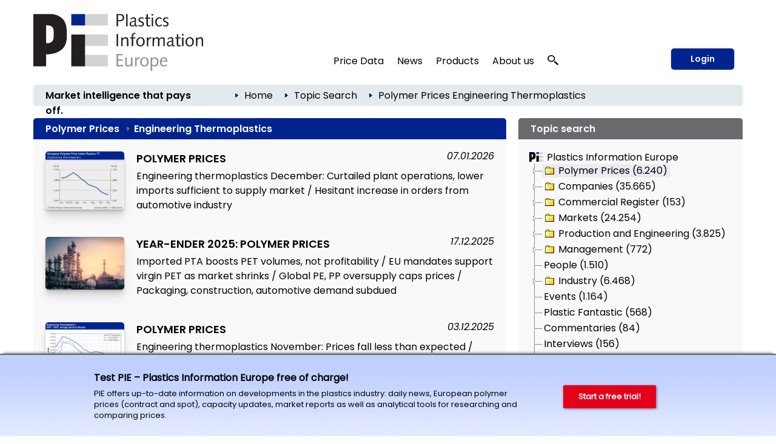

--- FILE ---
content_type: text/html; charset=utf-8
request_url: https://pieweb.plasteurope.com/default.aspx?pageid=302&referrer=mehraus_218083&node=100041
body_size: 42371
content:
<!DOCTYPE HTML PUBLIC "-//W3C//DTD HTML 4.01//EN" "http://www.w3.org/TR/html4/strict.dtd">
<HTML lang="en">
	<HEAD>
		<title>Polymer Prices – Engineering Thermoplastics: 263 articles 
		
		&ndash; Plastics Information Europe
		
		</title>
				<meta content="JavaScript" name="vs_defaultClientScript">
		<meta content="http://schemas.microsoft.com/intellisense/ie5" name="vs_targetSchema">
		<meta NAME="description" CONTENT="Plastics Information Europe - Business information for the plastics industry: company news, market reports, polymer price reports, analysis, forecasts ...  ">
		<meta name="page-type" content="Information">
		<meta name="audience" content="Alle">
		<meta name="copyright" content="KI Kunststoff Information, Bad Homburg">
		<meta NAME="keywords" CONTENT=" , plastics, polymers, resins, industry, europe, prices, reports, markets, polyols, polyethylene, polystyrene, polycarbonate, PET">
		<meta name="viewport" content="width=device-width, initial-scale=1.0">
		
		<link rel="apple-touch-icon" href="/apple-touch-icon.png"/>
		
		<link rel="canonical" href="https://pieweb.plasteurope.com/default.aspx?pageid=302&referrer=mehraus_218083&node=100041" />
		
		<LINK id="_Portals__vam_" rel="stylesheet" type="text/css" href="/css/VAMStyleSheet.css">

<LINK id="_Portals__thickbox_" rel="stylesheet" type="text/css" href="/css/thickbox.css">
<LINK id="_Portals__jcarousel_" href="/css/jq_jcarousel.css" rel="stylesheet" type="text/css" media="screen" />
<LINK id="_Portals__fancybox_" href="/_g/jquery/fancybox/source/jquery.fancybox.css" rel="stylesheet" type="text/css" media="screen" />
<link id="_Portals_jsTree_" href="/_g/jquery/jsTree_3.3.7/dist/themes/default/style.min.css" type="text/css" rel="stylesheet" media="projection, screen" />
<link id="_Portals_jsTree_" href="/_g/jquery/featherlight-modal-1.7.1/release/featherlight.min.css" type="text/css" rel="stylesheet" media="projection, screen" />
<link href="/_g/jquery/jquery-ui-1.9.2/css/redmond/jquery-ui-1.9.2.custom.min.css" rel="stylesheet" type="text/css" />
<link href="/_g/jquery/autocomplete/jquery.autocomplete_1.2.24_pie.css" rel="stylesheet">

<link id="_Portals__default_fonts" rel="stylesheet" type="text/css" href="/css/fonts.css?version=1.1">
<LINK id="_Portals__default_global_" rel="stylesheet" type="text/css" href="/_g/css/ki_pie_2023.css?version=4.7.2">
<LINK id="_Portals__default_" rel="stylesheet" type="text/css" href="/css/pie.css?version=4.7.2">
<link id="_Portals__default_header2023" rel="stylesheet" type="text/css" href="/_g/css/ki_pie_header.css?version=4.7.2">
<link id="_Portals__default_responsive" rel="stylesheet" type="text/css" href="/_g/css/ki_pie_responsive.css?version=4.7.2">
<LINK id="_Portals__print_" rel="stylesheet" type="text/css" href="/_g/css/ki_pie_print.css?version=4.7.2" media="print">

<LINK rel="shortcut icon" type="image/x-icon" href="/favicon.ico" />
		<script>
function cm_load_GA(){
	var gaProperty = 'UA-499481-3';
	var disableStr = 'ga-disable-' + gaProperty;
	if (document.cookie.indexOf(disableStr + '=true') > -1) {
	  window[disableStr] = true;
	}
	function gaOptout() {
	  document.cookie = disableStr + '=true; expires=Thu, 31 Dec 2099 23:59:59 UTC; path=/';
	  window[disableStr] = true;
	}

	(function(i,s,o,g,r,a,m){i['GoogleAnalyticsObject']=r;i[r]=i[r]||function(){
	(i[r].q=i[r].q||[]).push(arguments)},i[r].l=1*new Date();a=s.createElement(o),
	m=s.getElementsByTagName(o)[0];a.async=1;a.src=g;m.parentNode.insertBefore(a,m)
	})(window,document,'script','//www.google-analytics.com/analytics.js','ga');

	ga('create', 'UA-499481-3', 'auto');
	ga('send', 'pageview');
	ga('set', 'anonymizeIp', true);
	fn_ga_link_external();
	
	var gtag_script = document.createElement('script');
	gtag_script.type = 'text/javascript';
	gtag_script.src = 'https://www.googletagmanager.com/gtag/js?id=G-JBKQMF6NSG';
	document.body.appendChild(gtag_script);
	window.dataLayer = window.dataLayer || [];
	function gtag(){dataLayer.push(arguments);}
	gtag('js', new Date());
	gtag('config', 'G-JBKQMF6NSG');
	
	_linkedin_partner_id = "6169842";
	window._linkedin_data_partner_ids = window._linkedin_data_partner_ids || [];
	window._linkedin_data_partner_ids.push(_linkedin_partner_id);
	(function(l) {
	if (!l){window.lintrk = function(a,b){window.lintrk.q.push([a,b])};
	window.lintrk.q=[]}
	var s = document.getElementsByTagName("script")[0];
	var b = document.createElement("script");
	b.type = "text/javascript";b.async = true;
	b.src = "https://snap.licdn.com/li.lms-analytics/insight.min.js";
	s.parentNode.insertBefore(b, s);})(window.lintrk);
	
}
var _paq=window._paq=window._paq||[];_paq.push(["trackPageView"]),_paq.push(["enableLinkTracking"]),function(){var a="//mt.ki-group.de/";_paq.push(["setTrackerUrl",a+"matomo.php"]),_paq.push(["setSiteId","4"]);var e=document,p=e.createElement("script"),r=e.getElementsByTagName("script")[0];p.async=!0,p.src=a+"matomo.js",r.parentNode.insertBefore(p,r)}();
</script>

<script language="JavaScript1.2" src="/_g/jquery/jquery-1.8.2.min.js" type="text/javascript"></script>

<script src="/js/thickbox.js" type="text/javascript" language="JavaScript1.2"></script>
<script src="/js/jq_jcarousel.js" type="text/javascript" language="JavaScript1.2"></script>
<script src="/js/jquery.anythingslider.min.js" type="text/javascript" language="JavaScript1.2"></script>

<script language="JavaScript1.2" src="/_g/jquery/jquery-ui-1.9.2/js/jquery-ui-1.9.2.custom.min.js" type="text/javascript"></script>
<script src="/_g/jquery/autocomplete/jquery.autocomplete_1.2.24.js"></script>

<script src="/_g/jquery/fancybox/source/jquery.fancybox.pack.js" type="text/javascript" language="JavaScript1.2"></script>
<script src="/_g/jquery/featherlight-modal-1.7.1/release/featherlight.min.js" type="text/javascript" language="JavaScript1.2"></script>
<script src="/_g/jquery/jquery.cookie_v2.1.2.js" type="text/javascript" language="JavaScript1.2"></script>
<script src="/_g_img/werbemittel/_w.js"></script>
<script src="/_g/js/link-xor.js"></script>
<script language="JavaScript1.2" src="/js/js_function_2023.js?version=4.5.14" type="text/javascript"></script>
	</HEAD>
	<body MS_POSITIONING="GridLayout" onLoad="scrollinto('scrollinto')" xonLoad="MM_preloadImages('/img/nav2_hover.gif')">
		<form name="Form1" method="post" action="default.aspx?pageid=302&amp;referrer=mehraus_218083&amp;node=100041" id="Form1">
<div>
<input type="hidden" name="__VIEWSTATE" id="__VIEWSTATE" value="/[base64]/[base64]/[base64]/[base64]/[base64]/[base64]/[base64]/[base64]/[base64]/[base64]/[base64]/[base64]/[base64]/[base64]/[base64]/[base64]/[base64]" />
</div>

<div>

	<input type="hidden" name="__VIEWSTATEGENERATOR" id="__VIEWSTATEGENERATOR" value="CA0B0334" />
	<input type="hidden" name="__EVENTVALIDATION" id="__EVENTVALIDATION" value="/wEWBwKDk53DCwLSmfKhBAKU2tq4CAKasrWzDgLY8NGCBwLV1qFuAv+Q2Y4MiaHFEbJzWqBgZzHSDCzCgYOOh5E=" />
</div>
			


<!--HEADER-->


<div class="drucktiteluserarchiv">
	<img src="/img/pielogo_print800.gif" style="float: left; margin-right: 10px; width:250px"/>
	<div class="clearfix"></div>
	<div style="margin-top: -20px; text-align:right; letter-spacing: 2px; color: #696A6D;">www.pieweb.com</div>
</div>


<span id="ctl04_Header_Wrapper">

<div id="main_2023">
<span style="display: none;" id="breadcrumb-source">

<span id="ctl04_Header_headerbreadcrumb2023_sample_last_crumb_text" class="last-crumb-text"></span>
<img src="/img/pfeil_blau.gif" class="breadcrumbicon"/><span class="crumb-text"><a class="BrotkrumenText02" href="./Default.aspx?pageid=0">Home</a></span><img src="/img/pfeil_blau.gif" class="breadcrumbicon"/><span class="crumb-text"><a class="BrotkrumenText02" href="./Default.aspx?pageid=3021">Topic Search</a></span><img src="/img/pfeil_blau.gif" class="breadcrumbicon"><span class="last-crumb-text"><a class=rubrik-bc-link href=default.aspx?pageid=302&tree=open&node=100001>Polymer Prices</a> <span class=rubrik-h1_bc-seperator></span> Engineering Thermoplastics                                                                                                      </span>
</span>

<div class="show-rd-content" id="header2023-frame"> 
	
		<script>fn_Load_layer_ad_check_cookies();</script>
	

<script>

// Feathlight Tabindex Fix
function fn_featherlight_tabindex() {
	$('.featherlight-content input').each(function(index){
		if(index == 1) {
			$(this).prop('autofocus',true);
		}
		$(this).prop('tabindex',index);
	});
}

$(document).ready(function(){

	var urlParams = new URLSearchParams(window.location.search);
	if (urlParams.get('login') === 'true') {
		$.featherlight($('#navi-login-modal'), {
			root: 'form[name=Form1]',
			persist: true,
			afterContent: fn_featherlight_tabindex()
		});
	}
	
	// Responsiven Viewport bei Onload und Resize prÃ¼fen 
	var vp_width = window.innerWidth; 
	fn_force_responsive_viewport(vp_width);
	window.addEventListener('resize, DOMContentLoaded', function(event) {
		var vp_width = window.innerWidth; 
		fn_force_responsive_viewport(vp_width);
	}, true);
	
	/* Responsive Sidebar */
	const responsive_sidebar = document.querySelector('.responsive-sidebar');
	responsive_sidebar.querySelector('.responsive-blocker').onclick = responsive_hide;
	function responsive_show() { // swipe right
	  responsive_sidebar.classList.add('visible');
	  document.body.style.overflow = 'hidden';
	}
	function responsive_hide() { // by blocker click, swipe left, or url change
	  responsive_sidebar.classList.remove('visible');
	  document.body.style.overflow = '';
	}
	function responsive_toggle() {
	  responsive_sidebar.classList.contains('visible') ? responsive_hide() : responsive_show();
	}
	window.responsive_toggle = responsive_toggle;
	
	/* Responsive Accordion */
	$('ul.navi-neu2023-burger li.acc-head a').click(function(ev) {
		console.log($( this ).text() );
	    $(this).next('.acc-menu').slideToggle();
		$(this).toggleClass('border');
		$(this).children('.navi-angle').toggleClass('up');
	    ev.stopPropagation();
	});
	
	/* Breadcrumb fÃ¼r ales Design duplizieren */
	var bc_source = $('#breadcrumb-source').html();
	$('#breadcrumb2023').html(bc_source);

});
</script>

<div id="header2023">
	
	<div id="header2023-1">
		<div class="flexbox-panel">
			<div class="flexbox-item" id="logo-svg">
				<a href="/">
					<img alt="PIE Plastics Information Europe" src="/_g_img/logo/svg/pieweb_text.svg">
				</a>
			</div>
			<div class="flexbox-item" id="navi">
				
<ul class="navi-neu2023">
	<li>
		<a href="default.aspx?pageid=200">Price Data</a>
		<div class="pulldown container-2" style="padding: 15px 5px 0px 15px;">
			<div class="col-55">
			
				<a href="default.aspx?pageid=2000" class="nav-h3 pageid-2000">Contract prices (Western Europe)</a>
				<ul>
					<li class="pageid-201"><a href="default.aspx?pageid=201">Feedstocks / Aromatics </a></li>
					<li class="pageid-202"><a href="default.aspx?pageid=202">Standard Thermoplastics</a></li>
					<li class="pageid-206"><a href="default.aspx?pageid=206">Standard Thermoplastics / Recyclate</a></li>
					<li class="pageid-203"><a href="default.aspx?pageid=203">Engineering Thermoplastics</a></li>
					<li class="pageid-216"><a href="default.aspx?pageid=216">Engineering Thermoplastics / Recyclate</a></li>
					<li class="pageid-2065"><a href="default.aspx?pageid=2065">Composites / GRP</a></li>
					<li class="pageid-205"><a href="default.aspx?pageid=205">Polyurethanes</a></li>
				</ul>

				<a href="default.aspx?pageid=20219" class="nav-h3 pageid-20219">Spot prices</a>
				<ul>
					<li class="pageid-33343"><a href="default.aspx?pageid=33343">Feedstocks / Aromatics </a></li>
					<li class="pageid-33333"><a href="default.aspx?pageid=33333">Polymers </a></li>
					<li class="pageid-33399"><a href="default.aspx?pageid=33399">Chart Generator</a></li>
				</ul>
				
				<a href="default.aspx?pageid=214" class="nav-h3 pageid-214">Price Reports World Regions</a>
				<ul>
					<li class="pageid-2141"><a href="default.aspx?pageid=2141">China</a></li>
					<li class="pageid-2142"><a href="default.aspx?pageid=2142">North America </a></li>
					<li class="pageid-2143"><a href="default.aspx?pageid=2143">Russia</a></li>
				</ul>
				
				<a href="default.aspx?pageid=207" class="nav-h3 einzeln pageid-207">Producers' Announcements</a>
				
			</div>
			
			<div class="col-45">
			
				<a href="/forecasts" class="nav-h3 einzeln pageid-302" style="width: 100%;">Polymer Price Forecasts</a>
				
				<a href="default.aspx?pageid=21000" class="nav-h3">Tools</a>
				<ul>
					<li class="pageid-21000"><a href="default.aspx?pageid=21000">My Prices</a></li>
					<li class="pageid-22222"><a href="default.aspx?pageid=22223">Price Details</a></li>
					<li class="pageid-21001"><a href="default.aspx?pageid=21001">Chart Generator</a></li>
					<li class="pageid-21002"><a href="default.aspx?pageid=21002">Excel Generator</a></li>
				</ul>
				
				<a href="default.aspx?pageid=211" class="nav-h3">Plastixx</a>
				<ul>
					<li class="pageid-211"><a href="default.aspx?pageid=211">Plastixx ST & TT</a></li>
					<li class="pageid-212"><a href="default.aspx?pageid=212">A-Plastixx</a></li>
					<li class="pageid-2122"><a href="default.aspx?pageid=2122">Methodology </a></li>
				</ul>
				
				<a href="default.aspx?pageid=252" class="nav-h3 einzeln pageid-252">Logistics</a>
				
				<a href="default.aspx?pageid=221" class="nav-h3 einzeln pageid-221">Methodology</a>
				
				<a href="default.aspx?pageid=209" class="nav-h3">Become a PIE Price Reporter</a>
				<ul>

						
				</ul>
				
			</div>
		</div>
	</li>
	
	<li>
	
		<a href="default.aspx?pageid=100">News</a>
		<div class="pulldown container-1">
			<div class="col-50">				
				<a href="default.aspx?pageid=101" class="nav-h3 pageid-101">Companies</a>
				<ul>
					<li class="pageid-1011"><a href="default.aspx?pageid=1011">Polymer Materials </a></li>
					<li class="pageid-1012"><a href="default.aspx?pageid=1012">Machinery </a></li>
					<li class="pageid-1013"><a href="default.aspx?pageid=1013">Processing </a></li>
					<li class="pageid-1014"><a href="default.aspx?pageid=1014">Applications </a></li>
					<li class="pageid-1015"><a href="default.aspx?pageid=1015">Other</a></li>
				</ul> 
				
				<a href="default.aspx?pageid=102" class="nav-h3 pageid-102">Markets</a>
				<ul>
					<li class="pageid-1021"><a href="default.aspx?pageid=1021">Polymer Materials</a></li>
					<li class="pageid-1022"><a href="default.aspx?pageid=1022">Machinery </a></li>
					<li class="pageid-1023"><a href="default.aspx?pageid=1023">Processing </a></li>
					<li class="pageid-1024"><a href="default.aspx?pageid=1024">Applications </a></li>
					<li class="pageid-1025"><a href="default.aspx?pageid=1025">Regions and Countries </a></li>
					<li class="pageid-1026"><a href="default.aspx?pageid=1026">Other</a></li>
				</ul>
				
			</div>
			<div class="col-50">
				<a href="default.aspx?pageid=103" class="nav-h3 pageid-103">Materials, Production and Engineering </a>
				<ul>
					<li class="pageid-1031"><a href="default.aspx?pageid=1031">Polymer Materials</a></li>
					<li class="pageid-1032"><a href="default.aspx?pageid=1032">Machinery </a></li>
					<li class="pageid-1033"><a href="default.aspx?pageid=1033">Research</a></li>
					<li class="pageid-1034"><a href="default.aspx?pageid=1034">New Products </a></li>
					<li class="pageid-1035"><a href="default.aspx?pageid=1035">Other</a></li>
				</ul>
				
				<a href="javascript:void(0);" class="nav-h3">Other topics</a>
				<ul>
					<li class="pageid-104"><a href="default.aspx?pageid=104">Management</a></li>
					<li class="pageid-106"><a href="default.aspx?pageid=113">Interviews</a></li>
					<li class="pageid-107"><a href="default.aspx?pageid=107">Industry and Environment</a></li>
					<li class="pageid-112"><a href="default.aspx?pageid=112">Editorials</a></li>
					<li class="pageid-110"><a href="default.aspx?pageid=110">Events</a></li>
					<li class="pageid-501"><a href="default.aspx?pageid=501">PIE Market Survey</a></li>
					<li class="pageid-111"><a href="default.aspx?pageid=111">Plastic Fantastic</a></li>
				</ul>
			</div>
		</div>

	</li>

	<li class="">
	
		<a href="https://ki.de/en/ki-abo">Products</a>
	
		<div class="pulldown container-1">
			<div class="col-100">
				
				<a href="https://ki.de/en/pie-subscription" class="nav-h3 pageid-602">PIE Subscription</a>
				<ul>
					<li class="pageid-602"><a href="https://ki.de/en/solutions">About PIE </a></li>
					<li class="pageid-608"><a href="https://checkout.ki.de/en">Free trial </a></li>
					<li class="pageid-600"><a href="https://checkout.ki.de/en">Order your subscription </a></li>					
				</ul>
				
				<a href="https://ki.de/en/price-forecasts" class="nav-h3 einzeln">Polymer Price Forecasts</a>
				<a href="https://ki.de/en/spot-price-monitor" class="nav-h3 einzeln pageid-33340">Spot Price Monitor</a>
				
				
				
				<p>
					<a href="https://ki.de/en/pds" class="nav-h3 einzeln pageid-620">PIE Price Delivery Solution (PDS) </a>
					<a href="https://ki.de/en/polyglobe" target="_blank" class="nav-h3">Polyglobe</a>
				</p>
			</div>
		</div>
	</li>

	<li>
		<a href="https://ki.de/en/about-the-company">About us</a>
		<div class="pulldown container-4">
			<div class="col-100">
				<a href="https://ki.de/en/about-the-company" class="nav-h3 pageid-602">The company</a>
				<ul>
					<li class="pageid-702"><a href="https://ki.de/en/about-the-company">Our team</a></li>
					<li class="pageid-708"><a href="https://ki.de/en/contact">Contact</a></li>
					<li class="pageid-704"><a href="default.aspx?pageid=607">Press releases</a></li>
					<li class="pageid-706"><a href="default.aspx?pageid=708">Privacy</a></li>
				</ul>
				
			</div>
		</div>
	</li>
	
	
	<li id="navi-suche">
		<a href="javascript: void(0);" id="naviitem-suche" 
			data-featherlight="#container-suche" 
			data-featherlight-root="form[name=Form1]"
			data-featherlight-persist="true"
			data-featherlight-after-Content="fn_init_autocomplete2023();"
		>
			<svg version="1.0" xmlns="http://www.w3.org/2000/svg"
			 width="18px" height="18px" viewBox="0 0 1244.000000 1280.000000"
			 preserveAspectRatio="xMidYMid meet">
			 <g transform="translate(0.000000,1180.000000) scale(0.100000,-0.100000)" fill="#000000" stroke="none">
			<path d="M4010 11789 c-1105 -89 -2068 -514 -2819 -1244 -510 -496 -874 -1099
			-1052 -1745 -252 -915 -157 -1844 276 -2694 272 -533 690 -1023 1198 -1405
			638 -478 1381 -767 2232 -868 116 -13 227 -17 490 -17 363 0 485 9 788 60 691
			117 1380 410 1930 823 305 229 627 548 843 836 503 669 774 1465 774 2270 0
			880 -324 1742 -918 2448 -664 788 -1636 1325 -2702 1491 -290 46 -776 67
			-1040 45z m737 -1180 c259 -32 496 -90 738 -180 148 -54 424 -191 563 -278
			354 -221 671 -523 892 -851 276 -409 424 -838 461 -1335 23 -312 -26 -684
			-132 -997 -296 -870 -1034 -1564 -1969 -1851 -849 -260 -1784 -165 -2544 260
			-755 422 -1282 1120 -1440 1905 -41 206 -50 303 -50 523 0 220 9 317 50 523
			142 708 584 1344 1234 1777 475 316 1027 495 1635 529 121 7 414 -6 562 -25z"/>
			<path d="M8496 5040 c-244 -346 -653 -735 -1051 -1000 -82 -55 -158 -106 -168
			-113 -16 -11 212 -223 2054 -1922 1139 -1051 2095 -1931 2124 -1957 l52 -47
			647 596 c514 474 644 599 634 608 -148 136 -1759 1620 -2830 2608 -775 713
			-1409 1297 -1410 1297 -2 -1 -25 -32 -52 -70z"/>
			</svg>
		</a>
	</li>
	
</ul> 
			</div>
			
				<div class="flexbox-item" id="navi-login" style="padding-left: 10px;">
					<a href="#" class="btn-login-2023"
						data-featherlight="#navi-login-modal"
						data-featherlight-root="form[name=Form1]"
						data-featherlight-persist="true"
						data-featherlight-after-content="fn_featherlight_tabindex()"
					>
						Login
					</a>
				</div>
				
			
		</div>
	</div>
	
	<div id="header2023-2">
		<div class="flexbox-panel">
			<div class="flexbox-item" id="claim2023">
				Market intelligence that pays off.
			</div>
			<div class="flexbox-item" id="breadcrumb2023">
				
			</div>
		</div>
	</div>

</div>

<div id="header2023-responsiv" style="display: none;">
	
	<div id="header2023-1">
		<div class="flexbox-panel">
			<div class="flexbox-item" id="logo-svg">
				<a href="/">
					<img alt="PIE Plastics Information Europe" src="/_g_img/logo/svg/pieweb_text.svg">
				</a>
			</div>
			<div class="flexbox-item" id="navi-burger">
				<a href="#" class=""
					onClick="responsive_toggle();"
				>
					<img alt="KI Kunststoff Information" src="/_g_img/icon/svg/hamburger_menu.svg">
				</a>
			</div>
		</div>
	</div>
	
	<div id="header2023-2">
		<div class="flexbox-panel">
			<div class="flexbox-item" id="claim2023">
				Market intelligence that pays off.
			</div>
		</div>
	</div>
	
</div>

<div class="responsive-sidebar">
  <div class="responsive-blocker"></div>
  <div class="responsive-content">
	
<div id="navi-responsive-header">
	<div class="flexbox-panel">
		<div class="flexbox-item" id="logo-svg">
			<a href="/">
				<img alt="PIE Plastics Information Europe" src="/_g_img/logo/svg/pieweb_text.svg">
			</a>
		</div>
		<div class="flexbox-item" id="navi-login">
		
			<div >
				<a href="#" class="btn-login-2023"
					data-featherlight="#navi-login-modal" 
					data-featherlight-root="form[name=Form1]"
					data-featherlight-persist="true"
					data-featherlight-after-Content="fn_featherlight_tabindex()"
				>
					Login
				</a>
			</div>
			
		</div>
	</div>
</div>

<div id="navi-responsive-suche">
	
	<div id="navi-suche">
		<input name="textbox_searchfield" type="text" class="searchfield2023-textbox headersuchfeld" autocomplete="off" placeholder="Quick search..." tabindex="11"> 
		<input type="button" name="button_search" value="Start search" class="searchfield2023-button btn-primary-white-2023" tabindex="12">
	</div>
	
	<div class="clearfix"></div>
</div>

<ul class="navi-neu2023-burger">
	<li class="acc-head">
		<a href="javascript:void(0)">
			Price Data
			<span class="navi-angle">
				<img src="/_g_img/icon/svg/angle-down.svg">
			</span>
		</a>
		<div class="acc-menu">
			<a href="default.aspx?pageid=200" class="nav-h3 einzeln pageid-200">Overview</a>
			
			<a href="default.aspx?pageid=2000" class="nav-h3 pageid-2000">Contract prices (Western Europe)</a>
			<ul>
				<li class="pageid-201"><a href="default.aspx?pageid=201">Feedstocks / Aromatics </a></li>
				<li class="pageid-202"><a href="default.aspx?pageid=202">Standard Thermoplastics</a></li>
				<li class="pageid-206"><a href="default.aspx?pageid=206">Standard Thermoplastics / Recyclate</a></li>
				<li class="pageid-203"><a href="default.aspx?pageid=203">Engineering Thermoplastics</a></li>
				<li class="pageid-216"><a href="default.aspx?pageid=216">Engineering Thermoplastics / Recyclate</a></li>
				<li class="pageid-2065"><a href="default.aspx?pageid=2065">Composites / GRP</a></li>
				<li class="pageid-205"><a href="default.aspx?pageid=205">Polyurethanes</a></li>
			</ul>
			
			<a href="/forecasts" class="nav-h3 einzeln pageid-302 ">Polymer Price Forecasts</a>

			<a href="default.aspx?pageid=20219" class="nav-h3 pageid-20219">Spot prices</a>
			<ul>
				<li class="pageid-33343"><a href="default.aspx?pageid=33343">Feedstocks / Aromatics </a></li>
				<li class="pageid-33333"><a href="default.aspx?pageid=33333">Polymers </a></li>
				<li class="pageid-33399"><a href="default.aspx?pageid=33399">Chart Generator</a></li>
			</ul>
			
			<a href="default.aspx?pageid=214" class="nav-h3 pageid-214">Price Reports World Regions</a>
			<ul>
				<li class="pageid-2141"><a href="default.aspx?pageid=2141">China</a></li>
				<li class="pageid-2142"><a href="default.aspx?pageid=2142">North America </a></li>
				<li class="pageid-2143"><a href="default.aspx?pageid=2143">Russia</a></li>
			</ul>
			
			<a href="default.aspx?pageid=207" class="nav-h3 einzeln pageid-207">Producers' Announcements</a>
			
			<a href="default.aspx?pageid=21000" class="nav-h3">Tools</a>
			<ul>
				<li class="pageid-21000"><a href="default.aspx?pageid=21000">My Prices</a></li>
				<li class="pageid-22222"><a href="default.aspx?pageid=22223">Price Details</a></li>
				<li class="pageid-21001"><a href="default.aspx?pageid=21001">Chart Generator</a></li>
				<li class="pageid-21002"><a href="default.aspx?pageid=21002">Excel Generator</a></li>
			</ul>
			
			<a href="default.aspx?pageid=211" class="nav-h3">Plastixx</a>
			<ul>
				<li class="pageid-211"><a href="default.aspx?pageid=211">Plastixx ST & TT</a></li>
				<li class="pageid-212"><a href="default.aspx?pageid=212">A-Plastixx</a></li>
				<li class="pageid-2122"><a href="default.aspx?pageid=2122">Methodology </a></li>
			</ul>
			
			<a href="default.aspx?pageid=252" class="nav-h3 einzeln pageid-252">Logistics</a>
			
			<a href="default.aspx?pageid=221" class="nav-h3 einzeln pageid-221">Methodology</a>
			
			<a href="default.aspx?pageid=209" class="nav-h3">Become a PIE Price Reporter</a>
			<ul>
					
			</ul>
			
		</div>
	</li>
	
	<li class="acc-head">
		<a href="javascript:void(0)">
			News
			<span class="navi-angle">
				<img src="/_g_img/icon/svg/angle-down.svg">
			</span>
		</a>
		<div class="acc-menu">
			<a href="default.aspx?pageid=100" class="nav-h3 einzeln pageid-100">Overview</a>
			<a href="default.aspx?pageid=101" class="nav-h3 pageid-101">Companies</a>
			<ul>
				<li class="pageid-1011"><a href="default.aspx?pageid=1011">Polymer Materials</a></li>
				<li class="pageid-1012"><a href="default.aspx?pageid=1012">Machinery</a></li>
				<li class="pageid-1013"><a href="default.aspx?pageid=1013">Processing</a></li>
				<li class="pageid-1014"><a href="default.aspx?pageid=1014">Applications</a></li>
				<li class="pageid-1015"><a href="default.aspx?pageid=1015">Other</a></li>
			</ul> 
			
			<a href="default.aspx?pageid=102" class="nav-h3 pageid-102">Markets</a>
			<ul>
				<li class="pageid-1021"><a href="default.aspx?pageid=1021">Polymer Materials</a></li>
				<li class="pageid-1022"><a href="default.aspx?pageid=1022">Machinery</a></li>
				<li class="pageid-1023"><a href="default.aspx?pageid=1023">Processing</a></li>
				<li class="pageid-1024"><a href="default.aspx?pageid=1024">Applications</a></li>
				<li class="pageid-1025"><a href="default.aspx?pageid=1025">Regions and Countries</a></li>
				<li class="pageid-1026"><a href="default.aspx?pageid=1026">Other</a></li>
			</ul>

			<a href="default.aspx?pageid=103" class="nav-h3 pageid-103">Materials, Production and Engineering</a>
			<ul>
				<li class="pageid-1031"><a href="default.aspx?pageid=1031">Polymer Materials</a></li>
				<li class="pageid-1032"><a href="default.aspx?pageid=1032">Machinery</a></li>
				<li class="pageid-1033"><a href="default.aspx?pageid=1033">Research</a></li>
				<li class="pageid-1034"><a href="default.aspx?pageid=1034">New Products</a></li>
				<li class="pageid-1035"><a href="default.aspx?pageid=1035">Other</a></li>
			</ul>
			
			<a href="javascript:void(0);" class="nav-h3">Other topics</a>
			<ul>
				<li class="pageid-104"><a href="default.aspx?pageid=104">Management</a></li>
				<li class="pageid-113"><a href="default.aspx?pageid=113">Interviews</a></li>
				<li class="pageid-107"><a href="default.aspx?pageid=107">Branche und Environment</a></li>
				<li class="pageid-112"><a href="default.aspx?pageid=112">Editorials</a></li>
				<li class="pageid-110"><a href="default.aspx?pageid=110">Events</a></li>
				<li class="pageid-501"><a href="default.aspx?pageid=501">PIE Market Survey</a></li>
				<li class="pageid-111"><a href="default.aspx?pageid=111">Plasstic Fantastic</a></li>
			</ul>
		</div>
	</li>

	<li class="acc-head">
		<a href="javascript:void(0)">
			Products
			<span class="navi-angle">
				<img src="/_g_img/icon/svg/angle-down.svg">
			</span>
		</a>
		<div class="acc-menu">
			
			<a href="https://ki.de/en/pie-subscription" class="nav-h3 pageid-602">PIE Subscription</a>
			<ul>
				<li class="pageid-602"><a href="https://ki.de/en/solutions">About PIE </a></li>
				<li class="pageid-608"><a href="https://checkout.ki.de/en">Free trial </a></li>
				<li class="pageid-600"><a href="https://checkout.ki.de/en">Order your subscription </a></li>					
			</ul>
			
			<a href="https://ki.de/en/price-forecasts" class="nav-h3 einzeln">Polymer Price Forecasts</a>
			<a href="https://ki.de/en/spot-price-monitor" class="nav-h3 einzeln pageid-33340">Spot Price Monitor</a>
			
			
			
			<a href="https://ki.de/en/pds" class="nav-h3 einzeln pageid-620">PIE Price Delivery Solution (PDS) </a>
			<a href="https://ki.de/en/polyglobe" target="_blank" class="nav-h3">Polyglobe</a>
			
		</div>

	</li>

	<li class="acc-head">
		<a href="javascript:void(0)">
			About us
			<span class="navi-angle">
				<img src="/_g_img/icon/svg/angle-down.svg">
			</span>
		</a>
		<div class="acc-menu">
			<a href="https://ki.de/en/about-the-company" class="nav-h3 pageid-602">The company</a>
			<ul>
				<li class="pageid-702"><a href="https://ki.de/en/about-the-company">Our team</a></li>
				<li class="pageid-706"><a href="https://ki.de/en/contact">Contact</a></li>
				<li class="pageid-704"><a href="default.aspx?pageid=607">Press releases</a></li>
				<li class="pageid-708"><a href="default.aspx?pageid=708">Privay</a></li>
			</ul>
		</div>
	</li>
	
	
</ul>
  </div>
</div>
	<div style="display: none;" id="navi-modal">
		<div id="navi-suche-modal">			
			<div id="container-suche">
				<input name="textbox_searchfield" type="text" class="searchfield2023-textbox headersuchfeld" autocomplete="off" placeholder="Quick search...">
				<input type="button" name="button_search" value="Start search" class="searchfield2023-button SuchButton btn-primary-2023 btn-suche-2023">
			</div>			
		</div>
		
		
		<div id="navi-login-modal">
			<div id="MBCorner">
				<input type="submit" name="ctl04$Header$ctl00$Button1" value="" id="ctl04_Header_ctl00_Button1" style="height:1px;width:1px;visibility: hidden; border: 0px; padding: 0px; margin: 0px; position: absolute;" />



<table id="ctl04_Header_ctl00_table_frame" cellspacing="0" cellpadding="0" border="0" style="width:100%;border-collapse:collapse;">
	<tr>
		<td id="ctl04_Header_ctl00_body"><table id="ctl04_Header_ctl00_table_body_login" cellspacing="0" cellpadding="0" border="0" style="width:100%;border-collapse:collapse;">
			<tr>
				<td class="">
					<form action="" method="post">
						<div class="boxGRAUheadline">Login</div>
						<div class="boxGRAU loginbox footerlinie">
							
							<label>E-mail Address</label>
							<input name="ctl04$Header$ctl00$textbox_username" type="text" id="ctl04_Header_ctl00_textbox_username" class="Input" />
							<br /><br />
							
							<label>Password </label>
							<input name="ctl04$Header$ctl00$textbox_password" type="password" id="ctl04_Header_ctl00_textbox_password" class="Input" />
							
							<div class="display-none">
								<span title=""><input id="ctl04_Header_ctl00_checkbox_permanent" type="checkbox" name="ctl04$Header$ctl00$checkbox_permanent" checked="checked" /><label for="ctl04_Header_ctl00_checkbox_permanent">Login Speichern</label></span><input name="ctl04$Header$ctl00$textbox_logindaten_typ" type="text" id="ctl04_Header_ctl00_textbox_logindaten_typ" value="Username_Passwort" />
							</div>
							
							<br /><br />
							<input type="submit" name="ctl04$Header$ctl00$button_login" value="Login" id="ctl04_Header_ctl00_button_login" class="btn-login-2023" />
							<br /><br />
							
							<a href="Default.aspx?pageid=993" target="_parent" class="icongelb">Reset password</a>
							<br />
							<a href="Default.aspx?pageid=100001" target="_parent" class="icongelb">Create new user account</a>
						
						</div>
						<div class="boxGRAUfooter">
							<a href="#" onClick="javascript:parent.window.$.featherlight.current().close();">Close window</a>
						</div>
					</form>
					</td>
			</tr>
		</table></td>
	</tr><tr id="ctl04_Header_ctl00_show_register">
		<td></td>
	</tr>
</table>
				<div id="signinGroup"></div>
			</div>
		</div>
		
	</div>
	
</div>

</span>

<div id="main">




<script language="JavaScript" type="text/javascript">

$(document).ready(function(){

	var bc_source = $('#breadcrumb-source').html();
	$('#breadcrumb').html(bc_source);

	$(".pageid-302").addClass("nav-active-page");
	$( ".login-neu > li.login-window-li" ).hover(
		function() {
			$( ".login-window" ).css("display", "block");
		}, function() {
			if (!($(".LoginInput").is(":focus"))) {
				$( ".login-window" ).css("display", "none");
				}
		}
	);
	$( "#login-schliessen" ).click(
		function() {
			$( ".login-window" ).css("display", "none");
		}
	);
	
	
		function fn_get_Results(q) {
			$('.headersuchfeld').val(q);
			fn_init_headersuche();
		}

		$('.headersuchfeld').autocomplete({
			serviceUrl:  '/_g/autocomplete_lucene.aspx',
			paramName: 'q',
			minChars: 3,
			width: 216,
			autoSelectFirst: true,
			onSelect: function (suggestion) {
				fn_get_Results(suggestion.data);
			}
		});		
	
	
	
	fn_init_sticky_nav2023();


});
</script>
	
<div id="layout_wrapper" >

	<div id="layout_spalte_62" >
	
		<span class="show-responsive">
			<div class="staticbox">
				<a href="#" class="btn-primary-2023"
						data-featherlight="#TB_rubrik_baum_auswahl" 
						data-featherlight-after-Content=""
				>
					Show topic list
				</a>
			</div>
		</span>
					
		<h1 class="boxGRAUheadline">
			<a class=rubrik-bc-link href=default.aspx?pageid=302&tree=open&node=100001>Polymer Prices</a> <span class=rubrik-h1_bc-seperator></span> Engineering Thermoplastics                                                                                                      
		</h1>
		

<div class="TOCabstand boxGRAU">
<table border="0" cellpadding="0" cellspacing="0" class="TOC" width="100%" >




	<tr onMouseOver="javascript:TRhigh(this);" onMouseOut="javascript:TRlow(this);" class="toc-item toc-item-list" data-rubriknr="01.03.00.">
		<td class="TOC-zelle TOC-text">
			<a href="Default.aspx?pageid=199&docid=256728">
			<span id="ctl04_toc1_toc_repeater_ctl00_label_thumb">
			<img align="left" src="/members/bilder/thumbs/p256728a_th2.jpg" class="tocBILD">
			</span>
			<div><div class="TOC_ct1">POLYMER PRICES</div></div>
			<div class="TOC_ct2">Engineering thermoplastics December: Curtailed plant operations, lower imports sufficient to supply market / Hesitant increase in orders from automotive industry</div>
			</a>
		</td>
		<td valign="top" align="right" class="TOC-zelle TOC-datum">
			07.01.2026
		</td>
	</tr>
	
	<tr onMouseOver="javascript:TRhigh(this);" onMouseOut="javascript:TRlow(this);" class="toc-item toc-item-list" data-rubriknr="04.01.03.00.">
		<td class="TOC-zelle TOC-text">
			<a href="Default.aspx?pageid=199&docid=259090">
			<span id="ctl04_toc1_toc_repeater_ctl01_label_thumb">
			<img align="left" src="/members/bilder/thumbs/p259090a_th2.jpg" class="tocBILD">
			</span>
			<div><div class="TOC_ct1">YEAR-ENDER 2025: POLYMER PRICES</div></div>
			<div class="TOC_ct2">Imported PTA boosts PET volumes, not profitability / EU mandates support virgin PET as market shrinks / Global PE, PP oversupply caps prices / Packaging, construction, automotive demand subdued</div>
			</a>
		</td>
		<td valign="top" align="right" class="TOC-zelle TOC-datum">
			17.12.2025
		</td>
	</tr>
	
	<tr onMouseOver="javascript:TRhigh(this);" onMouseOut="javascript:TRlow(this);" class="toc-item toc-item-list" data-rubriknr="01.03.00.">
		<td class="TOC-zelle TOC-text">
			<a href="Default.aspx?pageid=199&docid=256727">
			<span id="ctl04_toc1_toc_repeater_ctl02_label_thumb">
			<img align="left" src="/members/bilder/thumbs/p256727a_th2.jpg" class="tocBILD">
			</span>
			<div><div class="TOC_ct1">POLYMER PRICES</div></div>
			<div class="TOC_ct2">Engineering thermoplastics November: Prices fall less than expected / Weak demand keeps stocks high / Long production downtimes expected</div>
			</a>
		</td>
		<td valign="top" align="right" class="TOC-zelle TOC-datum">
			03.12.2025
		</td>
	</tr>
	
	<tr onMouseOver="javascript:TRhigh(this);" onMouseOut="javascript:TRlow(this);" class="toc-item toc-item-list" data-rubriknr="01.03.00.">
		<td class="TOC-zelle TOC-text">
			<a href="Default.aspx?pageid=199&docid=256726">
			<span id="ctl04_toc1_toc_repeater_ctl03_label_thumb">
			<img align="left" src="/members/bilder/thumbs/p256726a_th2.jpg" class="tocBILD">
			</span>
			<div><div class="TOC_ct1">POLYMER PRICES</div></div>
			<div class="TOC_ct2">Engineering thermoplastics October: Market slump continues / Abundant material despite production cuts / Demand weakens further across segments / No improvement before end of year?</div>
			</a>
		</td>
		<td valign="top" align="right" class="TOC-zelle TOC-datum">
			05.11.2025
		</td>
	</tr>
	
	<tr onMouseOver="javascript:TRhigh(this);" onMouseOut="javascript:TRlow(this);" class="toc-item toc-item-list" data-rubriknr="01.03.00.">
		<td class="TOC-zelle TOC-text">
			<a href="Default.aspx?pageid=199&docid=256725">
			<span id="ctl04_toc1_toc_repeater_ctl04_label_thumb">
			<img align="left" src="/members/bilder/thumbs/p256725a_th2.jpg" class="tocBILD">
			</span>
			<div><div class="TOC_ct1">POLYMER PRICES</div></div>
			<div class="TOC_ct2">Engineering thermoplastics September: Producers try to maintain prices / No real recovery in demand despite summer holiday end / Reductions expected in October</div>
			</a>
		</td>
		<td valign="top" align="right" class="TOC-zelle TOC-datum">
			06.10.2025
		</td>
	</tr>
	
	<tr onMouseOver="javascript:TRhigh(this);" onMouseOut="javascript:TRlow(this);" class="toc-item toc-item-list" data-rubriknr="01.03.00.">
		<td class="TOC-zelle TOC-text">
			<a href="Default.aspx?pageid=199&docid=256723">
			<span id="ctl04_toc1_toc_repeater_ctl05_label_thumb">
			<img align="left" src="/members/bilder/thumbs/p256723a_th2.jpg" class="tocBILD">
			</span>
			<div><div class="TOC_ct1">POLYMER PRICES</div></div>
			<div class="TOC_ct2">Engineering thermoplastics August: Demand very slack in holiday season / Supply ample at all times / Imports provide for additional price pressure</div>
			</a>
		</td>
		<td valign="top" align="right" class="TOC-zelle TOC-datum">
			03.09.2025
		</td>
	</tr>
	
	<tr onMouseOver="javascript:TRhigh(this);" onMouseOut="javascript:TRlow(this);" class="toc-item toc-item-list" data-rubriknr="01.03.00.">
		<td class="TOC-zelle TOC-text">
			<a href="Default.aspx?pageid=199&docid=256724">
			<span id="ctl04_toc1_toc_repeater_ctl06_label_thumb">
			<img align="left" src="/members/bilder/thumbs/p256724a_th2.jpg" class="tocBILD">
			</span>
			<div><div class="TOC_ct1">POLYMER PRICES</div></div>
			<div class="TOC_ct2">Engineering thermoplastics July: Abundant supply meets meagre demand across all grades / Europe dozes during summer holidays / Prices to decline further in August</div>
			</a>
		</td>
		<td valign="top" align="right" class="TOC-zelle TOC-datum">
			05.08.2025
		</td>
	</tr>
	
	<tr onMouseOver="javascript:TRhigh(this);" onMouseOut="javascript:TRlow(this);" class="toc-item toc-item-list" data-rubriknr="01.03.00.">
		<td class="TOC-zelle TOC-text">
			<a href="Default.aspx?pageid=199&docid=256722">
			<span id="ctl04_toc1_toc_repeater_ctl07_label_thumb">
			<img align="left" src="/members/bilder/thumbs/p256722a_th2.jpg" class="tocBILD">
			</span>
			<div><div class="TOC_ct1">POLYMER PRICES</div></div>
			<div class="TOC_ct2">Engineering thermoplastics June: Prices fall further across the board / Demand stagnates to unsustainable level</div>
			</a>
		</td>
		<td valign="top" align="right" class="TOC-zelle TOC-datum">
			03.07.2025
		</td>
	</tr>
	
	<tr onMouseOver="javascript:TRhigh(this);" onMouseOut="javascript:TRlow(this);" class="toc-item toc-item-list" data-rubriknr="01.03.00.">
		<td class="TOC-zelle TOC-text">
			<a href="Default.aspx?pageid=199&docid=256721">
			<span id="ctl04_toc1_toc_repeater_ctl08_label_thumb">
			<img align="left" src="/members/bilder/thumbs/p256721a_th2.jpg" class="tocBILD">
			</span>
			<div><div class="TOC_ct1">POLYMER PRICES</div></div>
			<div class="TOC_ct2">Engineering thermoplastics May: Product surplus governs the price with nearly all types / Demand still weak / No improvement expected in June either</div>
			</a>
		</td>
		<td valign="top" align="right" class="TOC-zelle TOC-datum">
			04.06.2025
		</td>
	</tr>
	
	<tr onMouseOver="javascript:TRhigh(this);" onMouseOut="javascript:TRlow(this);" class="toc-item toc-item-list" data-rubriknr="01.03.00.">
		<td class="TOC-zelle TOC-text">
			<a href="Default.aspx?pageid=199&docid=256720">
			<span id="ctl04_toc1_toc_repeater_ctl09_label_thumb">
			<img align="left" src="/members/bilder/thumbs/p256720a_th2.jpg" class="tocBILD">
			</span>
			<div><div class="TOC_ct1">POLYMER PRICES</div></div>
			<div class="TOC_ct2">Engineering thermoplastics April: Solid supply with weak demand and increased imports / Order slump expected to continue in May</div>
			</a>
		</td>
		<td valign="top" align="right" class="TOC-zelle TOC-datum">
			06.05.2025
		</td>
	</tr>
	
	<tr onMouseOver="javascript:TRhigh(this);" onMouseOut="javascript:TRlow(this);" class="toc-item toc-item-list" data-rubriknr="01.03.00.">
		<td class="TOC-zelle TOC-text">
			<a href="Default.aspx?pageid=199&docid=256719">
			<span id="ctl04_toc1_toc_repeater_ctl10_label_thumb">
			<img align="left" src="/members/bilder/thumbs/p256719a_th2.jpg" class="tocBILD">
			</span>
			<div><div class="TOC_ct1">POLYMER PRICES</div></div>
			<div class="TOC_ct2">Engineering thermoplastics March: Quarterly contracts, imports fade producers' calls for increases / Demand still weak / No improvement likely in April</div>
			</a>
		</td>
		<td valign="top" align="right" class="TOC-zelle TOC-datum">
			03.04.2025
		</td>
	</tr>
	
	<tr onMouseOver="javascript:TRhigh(this);" onMouseOut="javascript:TRlow(this);" class="toc-item toc-item-list" data-rubriknr="01.03.00.">
		<td class="TOC-zelle TOC-text">
			<a href="Default.aspx?pageid=199&docid=256718">
			<span id="ctl04_toc1_toc_repeater_ctl11_label_thumb">
			<img align="left" src="/members/bilder/thumbs/p256718a_th2.jpg" class="tocBILD">
			</span>
			<div><div class="TOC_ct1">POLYMER PRICES</div></div>
			<div class="TOC_ct2">Engineering thermoplastics February: Announced price increases fail to go through in full / Production still with reduced output, demand remains slow / Price increases expected in March</div>
			</a>
		</td>
		<td valign="top" align="right" class="TOC-zelle TOC-datum">
			05.03.2025
		</td>
	</tr>
	
	<tr onMouseOver="javascript:TRhigh(this);" onMouseOut="javascript:TRlow(this);" class="toc-item toc-item-list" data-rubriknr="01.03.00.">
		<td class="TOC-zelle TOC-text">
			<a href="Default.aspx?pageid=199&docid=256717">
			<span id="ctl04_toc1_toc_repeater_ctl12_label_thumb">
			<img align="left" src="/members/bilder/thumbs/p256717a_th2.jpg" class="tocBILD">
			</span>
			<div><div class="TOC_ct1">POLYMER PRICES</div></div>
			<div class="TOC_ct2">Engineering thermoplastics January: Price slump not yet halted, but rollovers dominate / Demand down, supply up / Positive trend expected for February</div>
			</a>
		</td>
		<td valign="top" align="right" class="TOC-zelle TOC-datum">
			05.02.2025
		</td>
	</tr>
	
	<tr onMouseOver="javascript:TRhigh(this);" onMouseOut="javascript:TRlow(this);" class="toc-item toc-item-list" data-rubriknr="01.03.00.">
		<td class="TOC-zelle TOC-text">
			<a href="Default.aspx?pageid=199&docid=255464">
			<span id="ctl04_toc1_toc_repeater_ctl13_label_thumb">
			<img align="left" src="/members/bilder/thumbs/p255464a_th2.jpg" class="tocBILD">
			</span>
			<div><div class="TOC_ct1">POLYMER PRICES</div></div>
			<div class="TOC_ct2">Engineering thermoplastics December: Several prices drop to rock bottom / Fewer imports than expected / Weak demand nevertheless met at all times</div>
			</a>
		</td>
		<td valign="top" align="right" class="TOC-zelle TOC-datum">
			06.01.2025
		</td>
	</tr>
	
	<tr onMouseOver="javascript:TRhigh(this);" onMouseOut="javascript:TRlow(this);" class="toc-item toc-item-list" data-rubriknr="04.01.03.00.">
		<td class="TOC-zelle TOC-text">
			<a href="Default.aspx?pageid=199&docid=256699">
			<span id="ctl04_toc1_toc_repeater_ctl14_label_thumb">
			<img align="left" src="/members/bilder/thumbs/p256699a_th2.jpg" class="tocBILD">
			</span>
			<div><div class="TOC_ct1">YEAR-ENDER: POLYMER PRICES</div></div>
			<div class="TOC_ct2">Cheaper materials from Asia pressure European manufacturers / PU, PET under special focus / Trump policies could raise European production costs / “If construction doesn't take off by March, the year is over.”</div>
			</a>
		</td>
		<td valign="top" align="right" class="TOC-zelle TOC-datum">
			17.12.2024
		</td>
	</tr>
	
	<tr onMouseOver="javascript:TRhigh(this);" onMouseOut="javascript:TRlow(this);" class="toc-item toc-item-list" data-rubriknr="01.03.00.">
		<td class="TOC-zelle TOC-text">
			<a href="Default.aspx?pageid=199&docid=255463">
			<span id="ctl04_toc1_toc_repeater_ctl15_label_thumb">
			<img align="left" src="/members/bilder/thumbs/p255463a_th2.jpg" class="tocBILD">
			</span>
			<div><div class="TOC_ct1">POLYMER PRICES</div></div>
			<div class="TOC_ct2">Engineering thermoplastics November: Prices fall further / Stock levels rise on weak demand, increasing imports</div>
			</a>
		</td>
		<td valign="top" align="right" class="TOC-zelle TOC-datum">
			04.12.2024
		</td>
	</tr>
	
	<tr onMouseOver="javascript:TRhigh(this);" onMouseOut="javascript:TRlow(this);" class="toc-item toc-item-list" data-rubriknr="01.03.00.">
		<td class="TOC-zelle TOC-text">
			<a href="Default.aspx?pageid=199&docid=255462">
			<span id="ctl04_toc1_toc_repeater_ctl16_label_thumb">
			<img align="left" src="/members/bilder/thumbs/p255462a_th2.jpg" class="tocBILD">
			</span>
			<div><div class="TOC_ct1">POLYMER PRICES</div></div>
			<div class="TOC_ct2">Engineering thermoplastics October: Prices fall on a broad front / Demand remains weak if not disastrous / Recovery not expected until next year</div>
			</a>
		</td>
		<td valign="top" align="right" class="TOC-zelle TOC-datum">
			05.11.2024
		</td>
	</tr>
	
	<tr onMouseOver="javascript:TRhigh(this);" onMouseOut="javascript:TRlow(this);" class="toc-item toc-item-list" data-rubriknr="01.03.00.">
		<td class="TOC-zelle TOC-text">
			<a href="Default.aspx?pageid=199&docid=255461">
			<span id="ctl04_toc1_toc_repeater_ctl17_label_thumb">
			<img align="left" src="/members/bilder/thumbs/p255461a_th2.jpg" class="tocBILD">
			</span>
			<div><div class="TOC_ct1">POLYMER PRICES</div></div>
			<div class="TOC_ct2">Engineering thermoplastics September: Clear trend in prices despite inconsistent movement / Further decline expected in October</div>
			</a>
		</td>
		<td valign="top" align="right" class="TOC-zelle TOC-datum">
			04.10.2024
		</td>
	</tr>
	
	<tr onMouseOver="javascript:TRhigh(this);" onMouseOut="javascript:TRlow(this);" class="toc-item toc-item-list" data-rubriknr="01.03.00.">
		<td class="TOC-zelle TOC-text">
			<a href="Default.aspx?pageid=199&docid=255460">
			<span id="ctl04_toc1_toc_repeater_ctl18_label_thumb">
			<img align="left" src="/members/bilder/thumbs/p255460a_th2.jpg" class="tocBILD">
			</span>
			<div><div class="TOC_ct1">POLYMER PRICES</div></div>
			<div class="TOC_ct2">Engineering thermoplastics August: Demand akin to “dance of death” / Only E&amp;E shows positive signs / Market players already want to put miserable year to bed</div>
			</a>
		</td>
		<td valign="top" align="right" class="TOC-zelle TOC-datum">
			04.09.2024
		</td>
	</tr>
	
	<tr onMouseOver="javascript:TRhigh(this);" onMouseOut="javascript:TRlow(this);" class="toc-item toc-item-list" data-rubriknr="01.03.00.">
		<td class="TOC-zelle TOC-text">
			<a href="Default.aspx?pageid=199&docid=255459">
			<span id="ctl04_toc1_toc_repeater_ctl19_label_thumb">
			<img align="left" src="/members/bilder/thumbs/p255459a_th2.jpg" class="tocBILD">
			</span>
			<div><div class="TOC_ct1">POLYMER PRICES</div></div>
			<div class="TOC_ct2">Engineering thermoplastics July 2024: Weak demand and significant drop in feedstock costs put pressure on prices / One exception: PMMA sees triple-digit rise</div>
			</a>
		</td>
		<td valign="top" align="right" class="TOC-zelle TOC-datum">
			05.08.2024
		</td>
	</tr>
	
	<tr onMouseOver="javascript:TRhigh(this);" onMouseOut="javascript:TRlow(this);" class="toc-item toc-item-list" data-rubriknr="01.03.00.">
		<td class="TOC-zelle TOC-text">
			<a href="Default.aspx?pageid=199&docid=254561">
			<span id="ctl04_toc1_toc_repeater_ctl20_label_thumb">
			<img align="left" src="/members/bilder/thumbs/p254561a_th2.jpg" class="tocBILD">
			</span>
			<div><div class="TOC_ct1">POLYMER PRICES</div></div>
			<div class="TOC_ct2">Engineering thermoplastics June 2024: Rollover, minor reductions dominate picture / PMMA bucks trend / July prices come under pressure as holiday season commences</div>
			</a>
		</td>
		<td valign="top" align="right" class="TOC-zelle TOC-datum">
			03.07.2024
		</td>
	</tr>
	
	<tr onMouseOver="javascript:TRhigh(this);" onMouseOut="javascript:TRlow(this);" class="toc-item toc-item-list" data-rubriknr="01.03.00.">
		<td class="TOC-zelle TOC-text">
			<a href="Default.aspx?pageid=199&docid=254560">
			<span id="ctl04_toc1_toc_repeater_ctl21_label_thumb">
			<img align="left" src="/members/bilder/thumbs/p254560a_th2.jpg" class="tocBILD">
			</span>
			<div><div class="TOC_ct1">POLYMER PRICES</div></div>
			<div class="TOC_ct2">Engineering thermoplastics May 2024: Market too well-balanced for escapades with most types / Downward pressure again expected for June / Only PMMA producers demand increases</div>
			</a>
		</td>
		<td valign="top" align="right" class="TOC-zelle TOC-datum">
			05.06.2024
		</td>
	</tr>
	
	<tr onMouseOver="javascript:TRhigh(this);" onMouseOut="javascript:TRlow(this);" class="toc-item toc-item-list" data-rubriknr="01.03.00.">
		<td class="TOC-zelle TOC-text">
			<a href="Default.aspx?pageid=199&docid=254559">
			<span id="ctl04_toc1_toc_repeater_ctl22_label_thumb">
			<img align="left" src="/members/bilder/thumbs/p254559a_th2.jpg" class="tocBILD">
			</span>
			<div><div class="TOC_ct1">POLYMER PRICES</div></div>
			<div class="TOC_ct2">Engineering thermoplastics April 2024: Weak demand, small price hikes create balanced market / Demand can mostly be met despite production cutbacks / Surprising optimism for May</div>
			</a>
		</td>
		<td valign="top" align="right" class="TOC-zelle TOC-datum">
			06.05.2024
		</td>
	</tr>
	
	<tr onMouseOver="javascript:TRhigh(this);" onMouseOut="javascript:TRlow(this);" class="toc-item toc-item-list" data-rubriknr="01.03.00.">
		<td class="TOC-zelle TOC-text">
			<a href="Default.aspx?pageid=199&docid=254558">
			<span id="ctl04_toc1_toc_repeater_ctl23_label_thumb">
			<img align="left" src="/members/bilder/thumbs/p254558a_th2.jpg" class="tocBILD">
			</span>
			<div><div class="TOC_ct1">POLYMER PRICES</div></div>
			<div class="TOC_ct2">Engineering thermoplastics March 2024: Re-imports push their way onto the market / Demand remains weak especially from automotive</div>
			</a>
		</td>
		<td valign="top" align="right" class="TOC-zelle TOC-datum">
			04.04.2024
		</td>
	</tr>
	
	<tr onMouseOver="javascript:TRhigh(this);" onMouseOut="javascript:TRlow(this);" class="toc-item toc-item-list" data-rubriknr="01.03.00.">
		<td class="TOC-zelle TOC-text">
			<a href="Default.aspx?pageid=199&docid=254248">
			<span id="ctl04_toc1_toc_repeater_ctl24_label_thumb">
			<img align="left" src="/members/bilder/thumbs/p254248a_th2.jpg" class="tocBILD">
			</span>
			<div><div class="TOC_ct1">POLYMER PRICES</div></div>
			<div class="TOC_ct2">Engineering thermoplastics February 2024: Weak demand keeps calls for increases tight / Still no spring revival / Imports improve supply</div>
			</a>
		</td>
		<td valign="top" align="right" class="TOC-zelle TOC-datum">
			05.03.2024
		</td>
	</tr>
	

</table>

</div>
<table id="ctl04_toc1_pager" class="boxGRAUpager" border="0" style="width:100%;">
	<tr>
		<td id="ctl04_toc1_first" title="First Page" align="left" style="width:10%;"></td><td id="ctl04_toc1_prev" title="Previous page" align="left" style="width:10%;"></td><td id="ctl04_toc1_position" align="center" style="width:60%;">Seite 1 von 11</td><td id="ctl04_toc1_next" title="Next page" align="right" style="width:10%;"><a id="ctl04_toc1_link_next" href="/Default.aspx?pageid=302&amp;referrer=mehraus_212547&amp;node=100041&amp;page=2"><img src="img/pager_right.gif" width="20" height="11" border="0"></a></td><td id="ctl04_toc1_last" title="Last page" align="right" style="width:10%;"><a id="ctl04_toc1_link_last" href="/Default.aspx?pageid=302&amp;referrer=mehraus_212547&amp;node=100041&amp;page=11"><img src="img/pager_right_last.gif" width="20" height="11" border="0"></a></td>
	</tr>
</table>  
		
	</div> <!-- Ende layout_spalte_62 -->

	<div id="layout_spalte_38">
	
		<span id="TB_rubrik_baum_auswahl">
		<script src="/_g/jquery/jsTree_3.3.7/dist/jstree.min.js"></script>


<script>
	$( document ).ready(function() {
		var default_rubrikid = fn_getUrlParameter('node');
		if (typeof default_rubrikid != 'undefined' && default_rubrikid !== '0' ) {	
			// Rubriken-Pfad im Tree markieren
			var default_rubrik_pfad_ids = $('#tree_rubrik').find('[data-rubrikid="' + default_rubrikid + '"]').data('rubrikpfadids') + '';
		} else {
			var default_rubrik_pfad_ids = '0';
		}
		
		if ( fn_getUrlParameter('tree') == 'open') {
			$('#tree_rubrik').find('[data-rubrikid="' + default_rubrikid + '"]').attr('data-jstree','{ "selected" : true, "opened" : true }'); 
		}
		// jsTree-Komponente starten
		$('#tree_rubrik')
		.bind("open_node.jstree", function (event, data) {
			mark_selected_leafs(default_rubrikid,default_rubrik_pfad_ids);
		})
		.jstree({
			'core' : { // Toggle bei Doppelklick deaktivieren
				'dblclick_toggle' : false
			}
		});
		mark_selected_leafs(default_rubrikid,default_rubrik_pfad_ids);
		
		// Klickevent zum Wechseln der Rubrik
		$('#tree_rubrik').on('click','.jstree-anchor', function (e) {  
			var node_id = $( this ).parent().data('rubrikid');
			window.open('/default.aspx?pageid=302&tree=open&node=' + node_id,'_self');
		});
		$('.jstree-leaf').each( function( index, value ) { // Icon am letzten Ast entfernen
			$( this ).find('.jstree-anchor i').removeClass('.jstree-icon');
		});
		
	});
	
	// markiert alle Rubriken des gewählten Rubrikenpfads; wird initial und beim Öffnen einen Zweigs ausgelöst
	function mark_selected_leafs(default_rubrikid,default_rubrik_pfad_ids) {
		if ( default_rubrik_pfad_ids.indexOf(',') >= 0) {
			var rubrik_pfad_id_array = default_rubrik_pfad_ids.split(',');
			if (rubrik_pfad_id_array.length > 1) {
				for (var i = 0; i < rubrik_pfad_id_array.length; i++) {
					var a_anchor = '';
					a_anchor = $('#tree_rubrik').find('[data-rubrikid="' + rubrik_pfad_id_array[i] + '"]').attr('id') + '';
					$('#' + a_anchor + '_anchor').addClass('jstree-selected');
				}
			}
		} else {
			a_anchor = $('#tree_rubrik').find('[data-rubrikid="' + default_rubrikid + '"]').attr('id') + '';
			$('#' + a_anchor + '_anchor').addClass('jstree-selected');
		}
	}
</script>

<div class="staticbox">
	<div class="boxGRAUheadline">Topic search</div>
	<div class="boxGRAU footerlinie" id="rubriken-baumansicht">
	
		<div class="tree-top" style="line-height: 20px;"><img alt="" src="/img/TV/Icons/PIE.gif" align="absmiddle" style="float:left;"> <div style="padding: 0px 0px 0px 30px;">Plastics Information Europe</div></div>
		<div id="tree_rubrik">
		
<ul>
<li data-anzahl-artikel="6.240" data-rubrikid="100001" data-rubriknr="01" data-rubrikpfad="Polymer Prices" data-rubrikpfadids="100001">Polymer Prices (6.240)
<ul>
<li data-anzahl-artikel="542" data-rubrikid="100002" data-rubriknr="01.01" data-rubrikpfad="Polymer Prices | Petrochemicals" data-rubrikpfadids="100001,100002">Petrochemicals (542)</li>
<li data-anzahl-artikel="1.001" data-rubrikid="100013" data-rubriknr="01.02" data-rubrikpfad="Polymer Prices | Standard Thermoplastics" data-rubrikpfadids="100001,100013">Standard Thermoplastics (1.001)</li>
<li data-anzahl-artikel="255" data-rubrikid="100038" data-rubriknr="01.02.05" data-rubrikpfad="Polymer Prices | PET" data-rubrikpfadids="100001,100038">PET (255)</li>
<li data-anzahl-artikel="263" data-rubrikid="100041" data-rubriknr="01.03" data-rubrikpfad="Polymer Prices | Engineering Thermoplastics" data-rubrikpfadids="100001,100041">Engineering Thermoplastics (263)</li>
<li data-anzahl-artikel="389" data-rubrikid="100072" data-rubriknr="01.04" data-rubrikpfad="Polymer Prices | Recyclate" data-rubrikpfadids="100001,100072">Recyclate (389)
<ul>
<li data-anzahl-artikel="6" data-rubrikid="100478" data-rubriknr="01.04.00" data-rubrikpfad="Polymer Prices | Recyclate | General" data-rubrikpfadids="100001,100072,100478">General (6)</li>
<li data-anzahl-artikel="191" data-rubrikid="100073" data-rubriknr="01.04.01" data-rubrikpfad="Polymer Prices | Recyclate | Standard Thermoplastics / Recyclate" data-rubrikpfadids="100001,100072,100073">Standard Thermoplastics / Recyclate (191)</li>
<li data-anzahl-artikel="192" data-rubrikid="100074" data-rubriknr="01.04.02" data-rubrikpfad="Polymer Prices | Recyclate | Engineering Thermoplastics / Recyclate" data-rubrikpfadids="100001,100072,100074">Engineering Thermoplastics / Recyclate (192)</li>
</ul>
<li data-anzahl-artikel="256" data-rubrikid="100075" data-rubriknr="01.05" data-rubrikpfad="Polymer Prices | Polyurethanes" data-rubrikpfadids="100001,100075">Polyurethanes (256)</li>
<li data-anzahl-artikel="2" data-rubrikid="100079" data-rubriknr="01.06" data-rubrikpfad="Polymer Prices | High Performance Polymers" data-rubrikpfadids="100001,100079">High Performance Polymers (2)</li>
<li data-anzahl-artikel="189" data-rubrikid="100511" data-rubriknr="01.07" data-rubrikpfad="Polymer Prices | Composites" data-rubrikpfadids="100001,100511">Composites (189)</li>
<li data-anzahl-artikel="2.587" data-rubrikid="100085" data-rubriknr="01.08" data-rubrikpfad="Polymer Prices | Announcements" data-rubrikpfadids="100001,100085">Announcements (2.587)</li>
<li data-anzahl-artikel="604" data-rubrikid="100516" data-rubriknr="01.09" data-rubrikpfad="Polymer Prices | World Regions" data-rubrikpfadids="100001,100516">World Regions (604)
<ul>
<li data-anzahl-artikel="306" data-rubrikid="100517" data-rubriknr="01.09.01" data-rubrikpfad="Polymer Prices | World Regions | China" data-rubrikpfadids="100001,100516,100517">China (306)
<ul>
<li data-anzahl-artikel="154" data-rubrikid="100520" data-rubriknr="01.09.01.01" data-rubrikpfad="Polymer Prices | World Regions | China | Standard Thermoplastics" data-rubrikpfadids="100001,100516,100517,100520">Standard Thermoplastics (154)</li>
<li data-anzahl-artikel="152" data-rubrikid="100521" data-rubriknr="01.09.01.02" data-rubrikpfad="Polymer Prices | World Regions | China | Engineering Thermoplastics" data-rubrikpfadids="100001,100516,100517,100521">Engineering Thermoplastics (152)</li>
</ul>
<li data-anzahl-artikel="174" data-rubrikid="100519" data-rubriknr="01.09.02" data-rubrikpfad="Polymer Prices | World Regions | North America" data-rubrikpfadids="100001,100516,100519">North America (174)</li>
<li data-anzahl-artikel="124" data-rubrikid="100518" data-rubriknr="01.09.03" data-rubrikpfad="Polymer Prices | World Regions | Russia" data-rubrikpfadids="100001,100516,100518">Russia (124)</li>
</ul>
<li data-anzahl-artikel="132" data-rubrikid="100540" data-rubriknr="01.10" data-rubrikpfad="Polymer Prices | Spot Prices" data-rubrikpfadids="100001,100540">Spot Prices (132)</li>
<li data-anzahl-artikel="20" data-rubrikid="100607" data-rubriknr="01.11" data-rubrikpfad="Polymer Prices | Forecasts" data-rubrikpfadids="100001,100607">Forecasts (20)</li>
</ul>
<li data-anzahl-artikel="35.665" data-rubrikid="100094" data-rubriknr="02" data-rubrikpfad="Companies" data-rubrikpfadids="100094">Companies (35.665)
<ul>
<li data-anzahl-artikel="17.570" data-rubrikid="100095" data-rubriknr="02.01" data-rubrikpfad="Companies | Polymer Materials" data-rubrikpfadids="100094,100095">Polymer Materials (17.570)
<ul>
<li data-anzahl-artikel="3.182" data-rubrikid="100096" data-rubriknr="02.01.01" data-rubrikpfad="Companies | Polymer Materials | Petrochemicals" data-rubrikpfadids="100094,100095,100096">Petrochemicals (3.182)</li>
<li data-anzahl-artikel="1.896" data-rubrikid="100100" data-rubriknr="02.01.02" data-rubrikpfad="Companies | Polymer Materials | Charge" data-rubrikpfadids="100094,100095,100100">Charge (1.896)
<ul>
<li data-anzahl-artikel="96" data-rubrikid="100433" data-rubriknr="02.01.02.00" data-rubrikpfad="Companies | Polymer Materials | Charge | General" data-rubrikpfadids="100094,100095,100100,100433">General (96)</li>
<li data-anzahl-artikel="342" data-rubrikid="100101" data-rubriknr="02.01.02.01" data-rubrikpfad="Companies | Polymer Materials | Charge | Masterbatches" data-rubrikpfadids="100094,100095,100100,100101">Masterbatches (342)</li>
<li data-anzahl-artikel="797" data-rubrikid="100102" data-rubriknr="02.01.02.02" data-rubrikpfad="Companies | Polymer Materials | Charge | Additives" data-rubrikpfadids="100094,100095,100100,100102">Additives (797)</li>
<li data-anzahl-artikel="389" data-rubrikid="100103" data-rubriknr="02.01.02.03" data-rubrikpfad="Companies | Polymer Materials | Charge | Colours" data-rubrikpfadids="100094,100095,100100,100103">Colours (389)</li>
<li data-anzahl-artikel="272" data-rubrikid="100491" data-rubriknr="02.01.02.04" data-rubrikpfad="Companies | Polymer Materials | Charge | Reinforcements/Fillers" data-rubrikpfadids="100094,100095,100100,100491">Reinforcements/Fillers (272)</li>
</ul>
<li data-anzahl-artikel="11.301" data-rubrikid="100104" data-rubriknr="02.01.03" data-rubrikpfad="Companies | Polymer Materials | Polymers" data-rubrikpfadids="100094,100095,100104">Polymers (11.301)
<ul>
<li data-anzahl-artikel="728" data-rubrikid="100434" data-rubriknr="02.01.03.00" data-rubrikpfad="Companies | Polymer Materials | Polymers | General" data-rubrikpfadids="100094,100095,100104,100434">General (728)</li>
<li data-anzahl-artikel="3.916" data-rubrikid="100105" data-rubriknr="02.01.03.01" data-rubrikpfad="Companies | Polymer Materials | Polymers | Standard Thermoplastics" data-rubrikpfadids="100094,100095,100104,100105">Standard Thermoplastics (3.916)
<ul>
<li data-anzahl-artikel="113" data-rubrikid="100435" data-rubriknr="02.01.03.01.00" data-rubrikpfad="Companies | Polymer Materials | Polymers | Standard Thermoplastics | General" data-rubrikpfadids="100094,100095,100104,100105,100435">General (113)</li>
<li data-anzahl-artikel="1.993" data-rubrikid="100106" data-rubriknr="02.01.03.01.01" data-rubrikpfad="Companies | Polymer Materials | Polymers | Standard Thermoplastics | Polyolefins" data-rubrikpfadids="100094,100095,100104,100105,100106">Polyolefins (1.993)</li>
<li data-anzahl-artikel="351" data-rubrikid="100107" data-rubriknr="02.01.03.01.02" data-rubrikpfad="Companies | Polymer Materials | Polymers | Standard Thermoplastics | Polystyrenes" data-rubrikpfadids="100094,100095,100104,100105,100107">Polystyrenes (351)</li>
<li data-anzahl-artikel="684" data-rubrikid="100108" data-rubriknr="02.01.03.01.03" data-rubrikpfad="Companies | Polymer Materials | Polymers | Standard Thermoplastics | PVC" data-rubrikpfadids="100094,100095,100104,100105,100108">PVC (684)</li>
<li data-anzahl-artikel="572" data-rubrikid="100109" data-rubriknr="02.01.03.01.04" data-rubrikpfad="Companies | Polymer Materials | Polymers | Standard Thermoplastics | Polyester" data-rubrikpfadids="100094,100095,100104,100105,100109">Polyester (572)</li>
<li data-anzahl-artikel="203" data-rubrikid="100489" data-rubriknr="02.01.03.01.05" data-rubrikpfad="Companies | Polymer Materials | Polymers | Standard Thermoplastics | Expandable (PS, PP, PE)" data-rubrikpfadids="100094,100095,100104,100105,100489">Expandable (PS, PP, PE) (203)</li>
</ul>
<li data-anzahl-artikel="3.324" data-rubrikid="100110" data-rubriknr="02.01.03.02" data-rubrikpfad="Companies | Polymer Materials | Polymers | Technical Thermoplastics" data-rubrikpfadids="100094,100095,100104,100110">Technical Thermoplastics (3.324)
<ul>
<li data-anzahl-artikel="351" data-rubrikid="100436" data-rubriknr="02.01.03.02.00" data-rubrikpfad="Companies | Polymer Materials | Polymers | Technical Thermoplastics | General" data-rubrikpfadids="100094,100095,100104,100110,100436">General (351)</li>
<li data-anzahl-artikel="266" data-rubrikid="100111" data-rubriknr="02.01.03.02.01" data-rubrikpfad="Companies | Polymer Materials | Polymers | Technical Thermoplastics | Styrene Copolymers" data-rubrikpfadids="100094,100095,100104,100110,100111">Styrene Copolymers (266)</li>
<li data-anzahl-artikel="472" data-rubrikid="100112" data-rubriknr="02.01.03.02.02" data-rubrikpfad="Companies | Polymer Materials | Polymers | Technical Thermoplastics | PC/PMMA" data-rubrikpfadids="100094,100095,100104,100110,100112">PC/PMMA (472)</li>
<li data-anzahl-artikel="934" data-rubrikid="100113" data-rubriknr="02.01.03.02.03" data-rubrikpfad="Companies | Polymer Materials | Polymers | Technical Thermoplastics | Polyamides" data-rubrikpfadids="100094,100095,100104,100110,100113">Polyamides (934)</li>
<li data-anzahl-artikel="323" data-rubrikid="100114" data-rubriknr="02.01.03.02.04" data-rubrikpfad="Companies | Polymer Materials | Polymers | Technical Thermoplastics | POM/PBT/PP" data-rubrikpfadids="100094,100095,100104,100110,100114">POM/PBT/PP (323)</li>
<li data-anzahl-artikel="978" data-rubrikid="100115" data-rubriknr="02.01.03.02.05" data-rubrikpfad="Companies | Polymer Materials | Polymers | Technical Thermoplastics | Technical Compounds" data-rubrikpfadids="100094,100095,100104,100110,100115">Technical Compounds (978)</li>
</ul>
<li data-anzahl-artikel="805" data-rubrikid="100116" data-rubriknr="02.01.03.03" data-rubrikpfad="Companies | Polymer Materials | Polymers | PUR" data-rubrikpfadids="100094,100095,100104,100116">PUR (805)</li>
<li data-anzahl-artikel="2.528" data-rubrikid="100117" data-rubriknr="02.01.03.04" data-rubrikpfad="Companies | Polymer Materials | Polymers | Other" data-rubrikpfadids="100094,100095,100104,100117">Other (2.528)
<ul>
<li data-anzahl-artikel="102" data-rubrikid="100437" data-rubriknr="02.01.03.04.00" data-rubrikpfad="Companies | Polymer Materials | Polymers | Other | General" data-rubrikpfadids="100094,100095,100104,100117,100437">General (102)</li>
<li data-anzahl-artikel="414" data-rubrikid="100118" data-rubriknr="02.01.03.04.01" data-rubrikpfad="Companies | Polymer Materials | Polymers | Other | Composites/Thermosets" data-rubrikpfadids="100094,100095,100104,100117,100118">Composites/Thermosets (414)</li>
<li data-anzahl-artikel="634" data-rubrikid="100119" data-rubriknr="02.01.03.04.02" data-rubrikpfad="Companies | Polymer Materials | Polymers | Other | High Performance" data-rubrikpfadids="100094,100095,100104,100117,100119">High Performance (634)</li>
<li data-anzahl-artikel="710" data-rubrikid="100120" data-rubriknr="02.01.03.04.03" data-rubrikpfad="Companies | Polymer Materials | Polymers | Other | Biopolymers" data-rubrikpfadids="100094,100095,100104,100117,100120">Biopolymers (710)</li>
<li data-anzahl-artikel="378" data-rubrikid="100121" data-rubriknr="02.01.03.04.04" data-rubrikpfad="Companies | Polymer Materials | Polymers | Other | Elastomers/TPE" data-rubrikpfadids="100094,100095,100104,100117,100121">Elastomers/TPE (378)</li>
<li data-anzahl-artikel="290" data-rubrikid="100542" data-rubriknr="02.01.03.04.05" data-rubrikpfad="Companies | Polymer Materials | Polymers | Other | Recyclate" data-rubrikpfadids="100094,100095,100104,100117,100542">Recyclate (290)</li>
</ul>
</li>
</ul>
<li data-anzahl-artikel="1.191" data-rubrikid="100122" data-rubriknr="02.01.04" data-rubrikpfad="Companies | Polymer Materials | Distribution" data-rubrikpfadids="100094,100095,100122">Distribution (1.191)</li>
</ul>
<li data-anzahl-artikel="1.115" data-rubrikid="100123" data-rubriknr="02.02" data-rubrikpfad="Companies | Machinery" data-rubrikpfadids="100094,100123">Machinery (1.115)
<ul>
<li data-anzahl-artikel="30" data-rubrikid="100438" data-rubriknr="02.02.00" data-rubrikpfad="Companies | Machinery | General" data-rubrikpfadids="100094,100123,100438">General (30)</li>
<li data-anzahl-artikel="143" data-rubrikid="100124" data-rubriknr="02.02.01" data-rubrikpfad="Companies | Machinery | Plant Construction" data-rubrikpfadids="100094,100123,100124">Plant Construction (143)</li>
<li data-anzahl-artikel="756" data-rubrikid="100128" data-rubriknr="02.02.02" data-rubrikpfad="Companies | Machinery | Core Machines" data-rubrikpfadids="100094,100123,100128">Core Machines (756)
<ul>
<li data-anzahl-artikel="91" data-rubrikid="100439" data-rubriknr="02.02.02.00" data-rubrikpfad="Companies | Machinery | Core Machines | General" data-rubrikpfadids="100094,100123,100128,100439">General (91)</li>
<li data-anzahl-artikel="181" data-rubrikid="100129" data-rubriknr="02.02.02.01" data-rubrikpfad="Companies | Machinery | Core Machines | Extrusion" data-rubrikpfadids="100094,100123,100128,100129">Extrusion (181)</li>
<li data-anzahl-artikel="379" data-rubrikid="100134" data-rubriknr="02.02.02.02" data-rubrikpfad="Companies | Machinery | Core Machines | Injection Moulding" data-rubrikpfadids="100094,100123,100128,100134">Injection Moulding (379)</li>
<li data-anzahl-artikel="73" data-rubrikid="100135" data-rubriknr="02.02.02.03" data-rubrikpfad="Companies | Machinery | Core Machines | Blow Moulding" data-rubrikpfadids="100094,100123,100128,100135">Blow Moulding (73)</li>
<li data-anzahl-artikel="12" data-rubrikid="100136" data-rubriknr="02.02.02.04" data-rubrikpfad="Companies | Machinery | Core Machines | Foam" data-rubrikpfadids="100094,100123,100128,100136">Foam (12)</li>
<li data-anzahl-artikel="16" data-rubrikid="100137" data-rubriknr="02.02.02.05" data-rubrikpfad="Companies | Machinery | Core Machines | PUR" data-rubrikpfadids="100094,100123,100128,100137">PUR (16)</li>
<li data-anzahl-artikel="4" data-rubrikid="100138" data-rubriknr="02.02.02.06" data-rubrikpfad="Companies | Machinery | Core Machines | Compression Moulding" data-rubrikpfadids="100094,100123,100128,100138">Compression Moulding (4)</li>
</ul>
<li data-anzahl-artikel="181" data-rubrikid="100139" data-rubriknr="02.02.03" data-rubrikpfad="Companies | Machinery | Peripherals" data-rubrikpfadids="100094,100123,100139">Peripherals (181)
<ul>
<li data-anzahl-artikel="32" data-rubrikid="100484" data-rubriknr="02.02.03.00" data-rubrikpfad="Companies | Machinery | Peripherals | General" data-rubrikpfadids="100094,100123,100139,100484">General (32)</li>
<li data-anzahl-artikel="4" data-rubrikid="100140" data-rubriknr="02.02.03.01" data-rubrikpfad="Companies | Machinery | Peripherals | Control Systems" data-rubrikpfadids="100094,100123,100139,100140">Control Systems (4)</li>
<li data-anzahl-artikel="34" data-rubrikid="100141" data-rubriknr="02.02.03.02" data-rubrikpfad="Companies | Machinery | Peripherals | Automatisation" data-rubrikpfadids="100094,100123,100139,100141">Automatisation (34)</li>
<li data-anzahl-artikel="98" data-rubrikid="100142" data-rubriknr="02.02.03.03" data-rubrikpfad="Companies | Machinery | Peripherals | Dies/Tools/Moulds" data-rubrikpfadids="100094,100123,100139,100142">Dies/Tools/Moulds (98)</li>
<li data-anzahl-artikel="13" data-rubrikid="100495" data-rubriknr="02.02.03.04" data-rubrikpfad="Companies | Machinery | Peripherals | Components" data-rubrikpfadids="100094,100123,100139,100495">Components (13)</li>
</ul>
<li data-anzahl-artikel="5" data-rubrikid="100143" data-rubriknr="02.02.04" data-rubrikpfad="Companies | Machinery | Finishing" data-rubrikpfadids="100094,100123,100143">Finishing (5)</li>
</ul>
<li data-anzahl-artikel="7.320" data-rubrikid="100144" data-rubriknr="02.03" data-rubrikpfad="Companies | Processing" data-rubrikpfadids="100094,100144">Processing (7.320)
<ul>
<li data-anzahl-artikel="914" data-rubrikid="100441" data-rubriknr="02.03.00" data-rubrikpfad="Companies | Processing | General" data-rubrikpfadids="100094,100144,100441">General (914)</li>
<li data-anzahl-artikel="2.392" data-rubrikid="100145" data-rubriknr="02.03.01" data-rubrikpfad="Companies | Processing | Extrusion" data-rubrikpfadids="100094,100144,100145">Extrusion (2.392)
<ul>
<li data-anzahl-artikel="126" data-rubrikid="100442" data-rubriknr="02.03.01.00" data-rubrikpfad="Companies | Processing | Extrusion | General" data-rubrikpfadids="100094,100144,100145,100442">General (126)</li>
<li data-anzahl-artikel="1.157" data-rubrikid="100146" data-rubriknr="02.03.01.01" data-rubrikpfad="Companies | Processing | Extrusion | Flexible Films" data-rubrikpfadids="100094,100144,100145,100146">Flexible Films (1.157)</li>
<li data-anzahl-artikel="388" data-rubrikid="100147" data-rubriknr="02.03.01.02" data-rubrikpfad="Companies | Processing | Extrusion | Rigid Films/Sheet" data-rubrikpfadids="100094,100144,100145,100147">Rigid Films/Sheet (388)</li>
<li data-anzahl-artikel="354" data-rubrikid="100148" data-rubriknr="02.03.01.03" data-rubrikpfad="Companies | Processing | Extrusion | Pipes" data-rubrikpfadids="100094,100144,100145,100148">Pipes (354)</li>
<li data-anzahl-artikel="260" data-rubrikid="100149" data-rubriknr="02.03.01.04" data-rubrikpfad="Companies | Processing | Extrusion | Profiles/Rods" data-rubrikpfadids="100094,100144,100145,100149">Profiles/Rods (260)</li>
<li data-anzahl-artikel="107" data-rubrikid="100486" data-rubriknr="02.03.01.05" data-rubrikpfad="Companies | Processing | Extrusion | Other" data-rubrikpfadids="100094,100144,100145,100486">Other (107)</li>
</ul>
<li data-anzahl-artikel="1.776" data-rubrikid="100150" data-rubriknr="02.03.02" data-rubrikpfad="Companies | Processing | Injection Moulding" data-rubrikpfadids="100094,100144,100150">Injection Moulding (1.776)</li>
<li data-anzahl-artikel="526" data-rubrikid="100153" data-rubriknr="02.03.03" data-rubrikpfad="Companies | Processing | Blow Moulding" data-rubrikpfadids="100094,100144,100153">Blow Moulding (526)</li>
<li data-anzahl-artikel="322" data-rubrikid="100156" data-rubriknr="02.03.04" data-rubrikpfad="Companies | Processing | PUR" data-rubrikpfadids="100094,100144,100156">PUR (322)</li>
<li data-anzahl-artikel="1.148" data-rubrikid="100159" data-rubriknr="02.03.05" data-rubrikpfad="Companies | Processing | Other" data-rubrikpfadids="100094,100144,100159">Other (1.148)
<ul>
<li data-anzahl-artikel="125" data-rubrikid="100446" data-rubriknr="02.03.05.00" data-rubrikpfad="Companies | Processing | Other | General" data-rubrikpfadids="100094,100144,100159,100446">General (125)</li>
<li data-anzahl-artikel="314" data-rubrikid="100160" data-rubriknr="02.03.05.01" data-rubrikpfad="Companies | Processing | Other | Foam" data-rubrikpfadids="100094,100144,100159,100160">Foam (314)</li>
<li data-anzahl-artikel="355" data-rubrikid="100161" data-rubriknr="02.03.05.02" data-rubrikpfad="Companies | Processing | Other | Composites/Thermosets" data-rubrikpfadids="100094,100144,100159,100161">Composites/Thermosets (355)</li>
<li data-anzahl-artikel="225" data-rubrikid="100162" data-rubriknr="02.03.05.03" data-rubrikpfad="Companies | Processing | Other | Thermoforming" data-rubrikpfadids="100094,100144,100159,100162">Thermoforming (225)</li>
<li data-anzahl-artikel="32" data-rubrikid="100163" data-rubriknr="02.03.05.04" data-rubrikpfad="Companies | Processing | Other | Rotational Moulding" data-rubrikpfadids="100094,100144,100159,100163">Rotational Moulding (32)</li>
<li data-anzahl-artikel="97" data-rubrikid="100546" data-rubriknr="02.03.05.05" data-rubrikpfad="Companies | Processing | Other | Additive Manufacturing" data-rubrikpfadids="100094,100144,100159,100546">Additive Manufacturing (97)</li>
</ul>
<li data-anzahl-artikel="242" data-rubrikid="100164" data-rubriknr="02.03.06" data-rubrikpfad="Companies | Processing | Finishing" data-rubrikpfadids="100094,100144,100164">Finishing (242)</li>
</ul>
<li data-anzahl-artikel="7.544" data-rubrikid="100167" data-rubriknr="02.04" data-rubrikpfad="Companies | Application" data-rubrikpfadids="100094,100167">Application (7.544)
<ul>
<li data-anzahl-artikel="133" data-rubrikid="100448" data-rubriknr="02.04.00" data-rubrikpfad="Companies | Application | General" data-rubrikpfadids="100094,100167,100448">General (133)</li>
<li data-anzahl-artikel="3.258" data-rubrikid="100168" data-rubriknr="02.04.01" data-rubrikpfad="Companies | Application | Packaging" data-rubrikpfadids="100094,100167,100168">Packaging (3.258)</li>
<li data-anzahl-artikel="743" data-rubrikid="100169" data-rubriknr="02.04.02" data-rubrikpfad="Companies | Application | Construction" data-rubrikpfadids="100094,100167,100169">Construction (743)</li>
<li data-anzahl-artikel="1.730" data-rubrikid="100170" data-rubriknr="02.04.03" data-rubrikpfad="Companies | Application | Automotive / Transport" data-rubrikpfadids="100094,100167,100170">Automotive / Transport (1.730)</li>
<li data-anzahl-artikel="353" data-rubrikid="100171" data-rubriknr="02.04.04" data-rubrikpfad="Companies | Application | Electrical Appliances" data-rubrikpfadids="100094,100167,100171">Electrical Appliances (353)</li>
<li data-anzahl-artikel="697" data-rubrikid="100172" data-rubriknr="02.04.05" data-rubrikpfad="Companies | Application | Consumer Goods" data-rubrikpfadids="100094,100167,100172">Consumer Goods (697)</li>
<li data-anzahl-artikel="408" data-rubrikid="100173" data-rubriknr="02.04.06" data-rubrikpfad="Companies | Application | Medical" data-rubrikpfadids="100094,100167,100173">Medical (408)</li>
<li data-anzahl-artikel="222" data-rubrikid="100174" data-rubriknr="02.04.07" data-rubrikpfad="Companies | Application | Technical" data-rubrikpfadids="100094,100167,100174">Technical (222)</li>
</ul>
<li data-anzahl-artikel="2.116" data-rubrikid="100175" data-rubriknr="02.05" data-rubrikpfad="Companies | Other" data-rubrikpfadids="100094,100175">Other (2.116)
<ul>
<li data-anzahl-artikel="1.698" data-rubrikid="100176" data-rubriknr="02.05.01" data-rubrikpfad="Companies | Other | Recycling/Disposal" data-rubrikpfadids="100094,100175,100176">Recycling/Disposal (1.698)</li>
<li data-anzahl-artikel="257" data-rubrikid="100177" data-rubriknr="02.05.02" data-rubrikpfad="Companies | Other | Services" data-rubrikpfadids="100094,100175,100177">Services (257)</li>
<li data-anzahl-artikel="161" data-rubrikid="100552" data-rubriknr="02.05.03" data-rubrikpfad="Companies | Other | Logistics" data-rubrikpfadids="100094,100175,100552">Logistics (161)</li>
</ul>
</li>
</ul>
<li data-anzahl-artikel="153" data-rubrikid="100178" data-rubriknr="03" data-rubrikpfad="Commercial Register" data-rubrikpfadids="100178">Commercial Register (153)
<ul>
<li data-anzahl-artikel="148" data-rubrikid="100179" data-rubriknr="03.01" data-rubrikpfad="Commercial Register | Insolvency" data-rubrikpfadids="100178,100179">Insolvency (148)</li>
<li data-anzahl-artikel="5" data-rubrikid="100180" data-rubriknr="03.02" data-rubrikpfad="Commercial Register | Changes" data-rubrikpfadids="100178,100180">Changes (5)</li>
</ul>
<li data-anzahl-artikel="24.254" data-rubrikid="100192" data-rubriknr="04" data-rubrikpfad="Markets" data-rubrikpfadids="100192">Markets (24.254)
<ul>
<li data-anzahl-artikel="10.467" data-rubrikid="100193" data-rubriknr="04.01" data-rubrikpfad="Markets | Polymer Materials" data-rubrikpfadids="100192,100193">Polymer Materials (10.467)
<ul>
<li data-anzahl-artikel="2.575" data-rubrikid="100194" data-rubriknr="04.01.01" data-rubrikpfad="Markets | Polymer Materials | Petrochemicals" data-rubrikpfadids="100192,100193,100194">Petrochemicals (2.575)</li>
<li data-anzahl-artikel="879" data-rubrikid="100198" data-rubriknr="04.01.02" data-rubrikpfad="Markets | Polymer Materials | Charge" data-rubrikpfadids="100192,100193,100198">Charge (879)
<ul>
<li data-anzahl-artikel="39" data-rubrikid="100417" data-rubriknr="04.01.02.00" data-rubrikpfad="Markets | Polymer Materials | Charge | General" data-rubrikpfadids="100192,100193,100198,100417">General (39)</li>
<li data-anzahl-artikel="98" data-rubrikid="100199" data-rubriknr="04.01.02.01" data-rubrikpfad="Markets | Polymer Materials | Charge | Masterbatches" data-rubrikpfadids="100192,100193,100198,100199">Masterbatches (98)</li>
<li data-anzahl-artikel="348" data-rubrikid="100200" data-rubriknr="04.01.02.02" data-rubrikpfad="Markets | Polymer Materials | Charge | Additives" data-rubrikpfadids="100192,100193,100198,100200">Additives (348)</li>
<li data-anzahl-artikel="162" data-rubrikid="100201" data-rubriknr="04.01.02.03" data-rubrikpfad="Markets | Polymer Materials | Charge | Colours" data-rubrikpfadids="100192,100193,100198,100201">Colours (162)</li>
<li data-anzahl-artikel="232" data-rubrikid="100492" data-rubriknr="04.01.02.04" data-rubrikpfad="Markets | Polymer Materials | Charge | Reinforcements/Fillers" data-rubrikpfadids="100192,100193,100198,100492">Reinforcements/Fillers (232)</li>
</ul>
<li data-anzahl-artikel="6.615" data-rubrikid="100202" data-rubriknr="04.01.03" data-rubrikpfad="Markets | Polymer Materials | Polymers" data-rubrikpfadids="100192,100193,100202">Polymers (6.615)
<ul>
<li data-anzahl-artikel="839" data-rubrikid="100412" data-rubriknr="04.01.03.00" data-rubrikpfad="Markets | Polymer Materials | Polymers | General" data-rubrikpfadids="100192,100193,100202,100412">General (839)</li>
<li data-anzahl-artikel="2.500" data-rubrikid="100203" data-rubriknr="04.01.03.01" data-rubrikpfad="Markets | Polymer Materials | Polymers | Standard Thermoplastics" data-rubrikpfadids="100192,100193,100202,100203">Standard Thermoplastics (2.500)
<ul>
<li data-anzahl-artikel="74" data-rubrikid="100413" data-rubriknr="04.01.03.01.00" data-rubrikpfad="Markets | Polymer Materials | Polymers | Standard Thermoplastics | General" data-rubrikpfadids="100192,100193,100202,100203,100413">General (74)</li>
<li data-anzahl-artikel="1.251" data-rubrikid="100204" data-rubriknr="04.01.03.01.01" data-rubrikpfad="Markets | Polymer Materials | Polymers | Standard Thermoplastics | Polyolefins" data-rubrikpfadids="100192,100193,100202,100203,100204">Polyolefins (1.251)</li>
<li data-anzahl-artikel="163" data-rubrikid="100205" data-rubriknr="04.01.03.01.02" data-rubrikpfad="Markets | Polymer Materials | Polymers | Standard Thermoplastics | Polystyrenes" data-rubrikpfadids="100192,100193,100202,100203,100205">Polystyrenes (163)</li>
<li data-anzahl-artikel="512" data-rubrikid="100206" data-rubriknr="04.01.03.01.03" data-rubrikpfad="Markets | Polymer Materials | Polymers | Standard Thermoplastics | PVC" data-rubrikpfadids="100192,100193,100202,100203,100206">PVC (512)</li>
<li data-anzahl-artikel="358" data-rubrikid="100207" data-rubriknr="04.01.03.01.04" data-rubrikpfad="Markets | Polymer Materials | Polymers | Standard Thermoplastics | Polyester" data-rubrikpfadids="100192,100193,100202,100203,100207">Polyester (358)</li>
<li data-anzahl-artikel="142" data-rubrikid="100490" data-rubriknr="04.01.03.01.05" data-rubrikpfad="Markets | Polymer Materials | Polymers | Standard Thermoplastics | Expandable (PS, PP, PE)" data-rubrikpfadids="100192,100193,100202,100203,100490">Expandable (PS, PP, PE) (142)</li>
</ul>
<li data-anzahl-artikel="1.333" data-rubrikid="100208" data-rubriknr="04.01.03.02" data-rubrikpfad="Markets | Polymer Materials | Polymers | Technical Thermoplastics" data-rubrikpfadids="100192,100193,100202,100208">Technical Thermoplastics (1.333)
<ul>
<li data-anzahl-artikel="88" data-rubrikid="100414" data-rubriknr="04.01.03.02.00" data-rubrikpfad="Markets | Polymer Materials | Polymers | Technical Thermoplastics | General" data-rubrikpfadids="100192,100193,100202,100208,100414">General (88)</li>
<li data-anzahl-artikel="111" data-rubrikid="100209" data-rubriknr="04.01.03.02.01" data-rubrikpfad="Markets | Polymer Materials | Polymers | Technical Thermoplastics | Styrene Copolymers" data-rubrikpfadids="100192,100193,100202,100208,100209">Styrene Copolymers (111)</li>
<li data-anzahl-artikel="161" data-rubrikid="100210" data-rubriknr="04.01.03.02.02" data-rubrikpfad="Markets | Polymer Materials | Polymers | Technical Thermoplastics | PC/PMMA" data-rubrikpfadids="100192,100193,100202,100208,100210">PC/PMMA (161)</li>
<li data-anzahl-artikel="463" data-rubrikid="100211" data-rubriknr="04.01.03.02.03" data-rubrikpfad="Markets | Polymer Materials | Polymers | Technical Thermoplastics | Polyamides" data-rubrikpfadids="100192,100193,100202,100208,100211">Polyamides (463)</li>
<li data-anzahl-artikel="114" data-rubrikid="100212" data-rubriknr="04.01.03.02.04" data-rubrikpfad="Markets | Polymer Materials | Polymers | Technical Thermoplastics | POM/PBT/PP" data-rubrikpfadids="100192,100193,100202,100208,100212">POM/PBT/PP (114)</li>
<li data-anzahl-artikel="396" data-rubrikid="100213" data-rubriknr="04.01.03.02.05" data-rubrikpfad="Markets | Polymer Materials | Polymers | Technical Thermoplastics | Technical Compounds" data-rubrikpfadids="100192,100193,100202,100208,100213">Technical Compounds (396)</li>
</ul>
<li data-anzahl-artikel="474" data-rubrikid="100214" data-rubriknr="04.01.03.03" data-rubrikpfad="Markets | Polymer Materials | Polymers | PUR" data-rubrikpfadids="100192,100193,100202,100214">PUR (474)</li>
<li data-anzahl-artikel="1.469" data-rubrikid="100215" data-rubriknr="04.01.03.04" data-rubrikpfad="Markets | Polymer Materials | Polymers | Other" data-rubrikpfadids="100192,100193,100202,100215">Other (1.469)
<ul>
<li data-anzahl-artikel="47" data-rubrikid="100415" data-rubriknr="04.01.03.04.00" data-rubrikpfad="Markets | Polymer Materials | Polymers | Other | General" data-rubrikpfadids="100192,100193,100202,100215,100415">General (47)</li>
<li data-anzahl-artikel="301" data-rubrikid="100216" data-rubriknr="04.01.03.04.01" data-rubrikpfad="Markets | Polymer Materials | Polymers | Other | Composites/Thermosets" data-rubrikpfadids="100192,100193,100202,100215,100216">Composites/Thermosets (301)</li>
<li data-anzahl-artikel="312" data-rubrikid="100217" data-rubriknr="04.01.03.04.02" data-rubrikpfad="Markets | Polymer Materials | Polymers | Other | High Performance" data-rubrikpfadids="100192,100193,100202,100215,100217">High Performance (312)</li>
<li data-anzahl-artikel="436" data-rubrikid="100218" data-rubriknr="04.01.03.04.03" data-rubrikpfad="Markets | Polymer Materials | Polymers | Other | Biopolymers" data-rubrikpfadids="100192,100193,100202,100215,100218">Biopolymers (436)</li>
<li data-anzahl-artikel="146" data-rubrikid="100219" data-rubriknr="04.01.03.04.04" data-rubrikpfad="Markets | Polymer Materials | Polymers | Other | Elastomers/TPE" data-rubrikpfadids="100192,100193,100202,100215,100219">Elastomers/TPE (146)</li>
<li data-anzahl-artikel="227" data-rubrikid="100544" data-rubriknr="04.01.03.04.05" data-rubrikpfad="Markets | Polymer Materials | Polymers | Other | Recyclate" data-rubrikpfadids="100192,100193,100202,100215,100544">Recyclate (227)</li>
</ul>
</li>
</ul>
<li data-anzahl-artikel="60" data-rubrikid="100220" data-rubriknr="04.01.04" data-rubrikpfad="Markets | Polymer Materials | Other Materials" data-rubrikpfadids="100192,100193,100220">Other Materials (60)</li>
<li data-anzahl-artikel="338" data-rubrikid="100477" data-rubriknr="04.01.05" data-rubrikpfad="Markets | Polymer Materials | Distribution" data-rubrikpfadids="100192,100193,100477">Distribution (338)</li>
</ul>
<li data-anzahl-artikel="523" data-rubrikid="100225" data-rubriknr="04.02" data-rubrikpfad="Markets | Machinery" data-rubrikpfadids="100192,100225">Machinery (523)
<ul>
<li data-anzahl-artikel="131" data-rubrikid="100419" data-rubriknr="04.02.00" data-rubrikpfad="Markets | Machinery | General" data-rubrikpfadids="100192,100225,100419">General (131)</li>
<li data-anzahl-artikel="14" data-rubrikid="100226" data-rubriknr="04.02.01" data-rubrikpfad="Markets | Machinery | Plant Construction" data-rubrikpfadids="100192,100225,100226">Plant Construction (14)</li>
<li data-anzahl-artikel="306" data-rubrikid="100230" data-rubriknr="04.02.02" data-rubrikpfad="Markets | Machinery | Core Machines" data-rubrikpfadids="100192,100225,100230">Core Machines (306)
<ul>
<li data-anzahl-artikel="116" data-rubrikid="100421" data-rubriknr="04.02.02.00" data-rubrikpfad="Markets | Machinery | Core Machines | General" data-rubrikpfadids="100192,100225,100230,100421">General (116)</li>
<li data-anzahl-artikel="37" data-rubrikid="100231" data-rubriknr="04.02.02.01" data-rubrikpfad="Markets | Machinery | Core Machines | Extrusion" data-rubrikpfadids="100192,100225,100230,100231">Extrusion (37)</li>
<li data-anzahl-artikel="131" data-rubrikid="100236" data-rubriknr="04.02.02.02" data-rubrikpfad="Markets | Machinery | Core Machines | Injection Moulding" data-rubrikpfadids="100192,100225,100230,100236">Injection Moulding (131)</li>
<li data-anzahl-artikel="15" data-rubrikid="100237" data-rubriknr="04.02.02.03" data-rubrikpfad="Markets | Machinery | Core Machines | Blow Moulding" data-rubrikpfadids="100192,100225,100230,100237">Blow Moulding (15)</li>
<li data-anzahl-artikel="5" data-rubrikid="100239" data-rubriknr="04.02.02.05" data-rubrikpfad="Markets | Machinery | Core Machines | PUR" data-rubrikpfadids="100192,100225,100230,100239">PUR (5)</li>
<li data-anzahl-artikel="2" data-rubrikid="100240" data-rubriknr="04.02.02.06" data-rubrikpfad="Markets | Machinery | Core Machines | Compression Moulding" data-rubrikpfadids="100192,100225,100230,100240">Compression Moulding (2)</li>
</ul>
<li data-anzahl-artikel="72" data-rubrikid="100241" data-rubriknr="04.02.03" data-rubrikpfad="Markets | Machinery | Peripherals" data-rubrikpfadids="100192,100225,100241">Peripherals (72)
<ul>
<li data-anzahl-artikel="21" data-rubrikid="100423" data-rubriknr="04.02.03.00" data-rubrikpfad="Markets | Machinery | Peripherals | General" data-rubrikpfadids="100192,100225,100241,100423">General (21)</li>
<li data-anzahl-artikel="17" data-rubrikid="100243" data-rubriknr="04.02.03.02" data-rubrikpfad="Markets | Machinery | Peripherals | Automatisation" data-rubrikpfadids="100192,100225,100241,100243">Automatisation (17)</li>
<li data-anzahl-artikel="34" data-rubrikid="100244" data-rubriknr="04.02.03.03" data-rubrikpfad="Markets | Machinery | Peripherals | Dies/Tools/Moulds" data-rubrikpfadids="100192,100225,100241,100244">Dies/Tools/Moulds (34)</li>
</ul>
</li>
</ul>
<li data-anzahl-artikel="1.733" data-rubrikid="100245" data-rubriknr="04.03" data-rubrikpfad="Markets | Processing" data-rubrikpfadids="100192,100245">Processing (1.733)
<ul>
<li data-anzahl-artikel="448" data-rubrikid="100424" data-rubriknr="04.03.00" data-rubrikpfad="Markets | Processing | General" data-rubrikpfadids="100192,100245,100424">General (448)</li>
<li data-anzahl-artikel="625" data-rubrikid="100246" data-rubriknr="04.03.01" data-rubrikpfad="Markets | Processing | Extrusion" data-rubrikpfadids="100192,100245,100246">Extrusion (625)
<ul>
<li data-anzahl-artikel="20" data-rubrikid="100425" data-rubriknr="04.03.01.00" data-rubrikpfad="Markets | Processing | Extrusion | General" data-rubrikpfadids="100192,100245,100246,100425">General (20)</li>
<li data-anzahl-artikel="303" data-rubrikid="100247" data-rubriknr="04.03.01.01" data-rubrikpfad="Markets | Processing | Extrusion | Flexible Films" data-rubrikpfadids="100192,100245,100246,100247">Flexible Films (303)</li>
<li data-anzahl-artikel="126" data-rubrikid="100248" data-rubriknr="04.03.01.02" data-rubrikpfad="Markets | Processing | Extrusion | Rigid Films/Sheets" data-rubrikpfadids="100192,100245,100246,100248">Rigid Films/Sheets (126)</li>
<li data-anzahl-artikel="75" data-rubrikid="100249" data-rubriknr="04.03.01.03" data-rubrikpfad="Markets | Processing | Extrusion | Pipes" data-rubrikpfadids="100192,100245,100246,100249">Pipes (75)</li>
<li data-anzahl-artikel="90" data-rubrikid="100250" data-rubriknr="04.03.01.04" data-rubrikpfad="Markets | Processing | Extrusion | Profiles/Rods" data-rubrikpfadids="100192,100245,100246,100250">Profiles/Rods (90)</li>
<li data-anzahl-artikel="11" data-rubrikid="100487" data-rubriknr="04.03.01.05" data-rubrikpfad="Markets | Processing | Extrusion | Other" data-rubrikpfadids="100192,100245,100246,100487">Other (11)</li>
</ul>
<li data-anzahl-artikel="181" data-rubrikid="100251" data-rubriknr="04.03.02" data-rubrikpfad="Markets | Processing | Injection Moulding" data-rubrikpfadids="100192,100245,100251">Injection Moulding (181)</li>
<li data-anzahl-artikel="43" data-rubrikid="100254" data-rubriknr="04.03.03" data-rubrikpfad="Markets | Processing | Blow Moulding" data-rubrikpfadids="100192,100245,100254">Blow Moulding (43)</li>
<li data-anzahl-artikel="83" data-rubrikid="100257" data-rubriknr="04.03.04" data-rubrikpfad="Markets | Processing | PUR" data-rubrikpfadids="100192,100245,100257">PUR (83)</li>
<li data-anzahl-artikel="308" data-rubrikid="100260" data-rubriknr="04.03.05" data-rubrikpfad="Markets | Processing | Other" data-rubrikpfadids="100192,100245,100260">Other (308)
<ul>
<li data-anzahl-artikel="20" data-rubrikid="100429" data-rubriknr="04.03.05.00" data-rubrikpfad="Markets | Processing | Other | General" data-rubrikpfadids="100192,100245,100260,100429">General (20)</li>
<li data-anzahl-artikel="81" data-rubrikid="100261" data-rubriknr="04.03.05.01" data-rubrikpfad="Markets | Processing | Other | Foam" data-rubrikpfadids="100192,100245,100260,100261">Foam (81)</li>
<li data-anzahl-artikel="140" data-rubrikid="100262" data-rubriknr="04.03.05.02" data-rubrikpfad="Markets | Processing | Other | Composites/Thermosets" data-rubrikpfadids="100192,100245,100260,100262">Composites/Thermosets (140)</li>
<li data-anzahl-artikel="20" data-rubrikid="100263" data-rubriknr="04.03.05.03" data-rubrikpfad="Markets | Processing | Other | Thermoforming" data-rubrikpfadids="100192,100245,100260,100263">Thermoforming (20)</li>
<li data-anzahl-artikel="8" data-rubrikid="100264" data-rubriknr="04.03.05.04" data-rubrikpfad="Markets | Processing | Other | Rotational Moulding" data-rubrikpfadids="100192,100245,100260,100264">Rotational Moulding (8)</li>
<li data-anzahl-artikel="39" data-rubrikid="100547" data-rubriknr="04.03.05.05" data-rubrikpfad="Markets | Processing | Other | Additive Manufacturing" data-rubrikpfadids="100192,100245,100260,100547">Additive Manufacturing (39)</li>
</ul>
<li data-anzahl-artikel="45" data-rubrikid="100265" data-rubriknr="04.03.06" data-rubrikpfad="Markets | Processing | Finishing" data-rubrikpfadids="100192,100245,100265">Finishing (45)</li>
</ul>
<li data-anzahl-artikel="4.277" data-rubrikid="100268" data-rubriknr="04.04" data-rubrikpfad="Markets | Applications" data-rubrikpfadids="100192,100268">Applications (4.277)
<ul>
<li data-anzahl-artikel="49" data-rubrikid="100496" data-rubriknr="04.04.00" data-rubrikpfad="Markets | Applications | General" data-rubrikpfadids="100192,100268,100496">General (49)</li>
<li data-anzahl-artikel="2.070" data-rubrikid="100269" data-rubriknr="04.04.01" data-rubrikpfad="Markets | Applications | Packaging" data-rubrikpfadids="100192,100268,100269">Packaging (2.070)</li>
<li data-anzahl-artikel="330" data-rubrikid="100270" data-rubriknr="04.04.02" data-rubrikpfad="Markets | Applications | Construction" data-rubrikpfadids="100192,100268,100270">Construction (330)</li>
<li data-anzahl-artikel="1.004" data-rubrikid="100271" data-rubriknr="04.04.03" data-rubrikpfad="Markets | Applications | Automotive / Transport" data-rubrikpfadids="100192,100268,100271">Automotive / Transport (1.004)</li>
<li data-anzahl-artikel="227" data-rubrikid="100272" data-rubriknr="04.04.04" data-rubrikpfad="Markets | Applications | Electrical Appliances" data-rubrikpfadids="100192,100268,100272">Electrical Appliances (227)</li>
<li data-anzahl-artikel="270" data-rubrikid="100273" data-rubriknr="04.04.05" data-rubrikpfad="Markets | Applications | Consumer Goods" data-rubrikpfadids="100192,100268,100273">Consumer Goods (270)</li>
<li data-anzahl-artikel="212" data-rubrikid="100274" data-rubriknr="04.04.06" data-rubrikpfad="Markets | Applications | Medical" data-rubrikpfadids="100192,100268,100274">Medical (212)</li>
<li data-anzahl-artikel="62" data-rubrikid="100275" data-rubriknr="04.04.07" data-rubrikpfad="Markets | Applications | Technical" data-rubrikpfadids="100192,100268,100275">Technical (62)</li>
<li data-anzahl-artikel="53" data-rubrikid="100431" data-rubriknr="04.04.99" data-rubrikpfad="Markets | Applications | Other" data-rubrikpfadids="100192,100268,100431">Other (53)</li>
</ul>
<li data-anzahl-artikel="4.168" data-rubrikid="100278" data-rubriknr="04.05" data-rubrikpfad="Markets | Regions and Countries" data-rubrikpfadids="100192,100278">Regions and Countries (4.168)
<ul>
<li data-anzahl-artikel="195" data-rubrikid="100463" data-rubriknr="04.05.00" data-rubrikpfad="Markets | Regions and Countries | World" data-rubrikpfadids="100192,100278,100463">World (195)</li>
<li data-anzahl-artikel="494" data-rubrikid="100450" data-rubriknr="04.05.01" data-rubrikpfad="Markets | Regions and Countries | German-speaking Countries" data-rubrikpfadids="100192,100278,100450">German-speaking Countries (494)</li>
<li data-anzahl-artikel="2.033" data-rubrikid="100451" data-rubriknr="04.05.02" data-rubrikpfad="Markets | Regions and Countries | Europe" data-rubrikpfadids="100192,100278,100451">Europe (2.033)
<ul>
<li data-anzahl-artikel="500" data-rubrikid="100452" data-rubriknr="04.05.02.00" data-rubrikpfad="Markets | Regions and Countries | Europe | General" data-rubrikpfadids="100192,100278,100451,100452">General (500)</li>
<li data-anzahl-artikel="145" data-rubrikid="100453" data-rubriknr="04.05.02.01" data-rubrikpfad="Markets | Regions and Countries | Europe | Italy" data-rubrikpfadids="100192,100278,100451,100453">Italy (145)</li>
<li data-anzahl-artikel="155" data-rubrikid="100454" data-rubriknr="04.05.02.02" data-rubrikpfad="Markets | Regions and Countries | Europe | France" data-rubrikpfadids="100192,100278,100451,100454">France (155)</li>
<li data-anzahl-artikel="105" data-rubrikid="100455" data-rubriknr="04.05.02.03" data-rubrikpfad="Markets | Regions and Countries | Europe | Spain/Portugal" data-rubrikpfadids="100192,100278,100451,100455">Spain/Portugal (105)</li>
<li data-anzahl-artikel="517" data-rubrikid="100456" data-rubriknr="04.05.02.04" data-rubrikpfad="Markets | Regions and Countries | Europe | Great Britain/Ireland" data-rubrikpfadids="100192,100278,100451,100456">Great Britain/Ireland (517)</li>
<li data-anzahl-artikel="75" data-rubrikid="100457" data-rubriknr="04.05.02.05" data-rubrikpfad="Markets | Regions and Countries | Europe | Low Countries" data-rubrikpfadids="100192,100278,100451,100457">Low Countries (75)</li>
<li data-anzahl-artikel="179" data-rubrikid="100458" data-rubriknr="04.05.02.06" data-rubrikpfad="Markets | Regions and Countries | Europe | Central Europe" data-rubrikpfadids="100192,100278,100451,100458">Central Europe (179)</li>
<li data-anzahl-artikel="46" data-rubrikid="100483" data-rubriknr="04.05.02.07" data-rubrikpfad="Markets | Regions and Countries | Europe | Scandinavia" data-rubrikpfadids="100192,100278,100451,100483">Scandinavia (46)</li>
<li data-anzahl-artikel="114" data-rubrikid="100500" data-rubriknr="04.05.02.08" data-rubrikpfad="Markets | Regions and Countries | Europe | Russia" data-rubrikpfadids="100192,100278,100451,100500">Russia (114)</li>
<li data-anzahl-artikel="54" data-rubrikid="100502" data-rubriknr="04.05.02.09" data-rubrikpfad="Markets | Regions and Countries | Europe | Eastern Europe" data-rubrikpfadids="100192,100278,100451,100502">Eastern Europe (54)</li>
<li data-anzahl-artikel="143" data-rubrikid="100503" data-rubriknr="04.05.02.10" data-rubrikpfad="Markets | Regions and Countries | Europe | Southeastern Europe" data-rubrikpfadids="100192,100278,100451,100503">Southeastern Europe (143)</li>
</ul>
<li data-anzahl-artikel="497" data-rubrikid="100459" data-rubriknr="04.05.03" data-rubrikpfad="Markets | Regions and Countries | North America" data-rubrikpfadids="100192,100278,100459">North America (497)</li>
<li data-anzahl-artikel="682" data-rubrikid="100460" data-rubriknr="04.05.04" data-rubrikpfad="Markets | Regions and Countries | Asia" data-rubrikpfadids="100192,100278,100460">Asia (682)
<ul>
<li data-anzahl-artikel="123" data-rubrikid="100464" data-rubriknr="04.05.04.00" data-rubrikpfad="Markets | Regions and Countries | Asia | General" data-rubrikpfadids="100192,100278,100460,100464">General (123)</li>
<li data-anzahl-artikel="392" data-rubrikid="100465" data-rubriknr="04.05.04.01" data-rubrikpfad="Markets | Regions and Countries | Asia | China" data-rubrikpfadids="100192,100278,100460,100465">China (392)</li>
<li data-anzahl-artikel="51" data-rubrikid="100466" data-rubriknr="04.05.04.02" data-rubrikpfad="Markets | Regions and Countries | Asia | Japan" data-rubrikpfadids="100192,100278,100460,100466">Japan (51)</li>
<li data-anzahl-artikel="28" data-rubrikid="100467" data-rubriknr="04.05.04.03" data-rubrikpfad="Markets | Regions and Countries | Asia | Korea" data-rubrikpfadids="100192,100278,100460,100467">Korea (28)</li>
<li data-anzahl-artikel="88" data-rubrikid="100501" data-rubriknr="04.05.04.04" data-rubrikpfad="Markets | Regions and Countries | Asia | India" data-rubrikpfadids="100192,100278,100460,100501">India (88)</li>
</ul>
<li data-anzahl-artikel="145" data-rubrikid="100461" data-rubriknr="04.05.05" data-rubrikpfad="Markets | Regions and Countries | Middle East" data-rubrikpfadids="100192,100278,100461">Middle East (145)</li>
<li data-anzahl-artikel="40" data-rubrikid="100462" data-rubriknr="04.05.06" data-rubrikpfad="Markets | Regions and Countries | Other" data-rubrikpfadids="100192,100278,100462">Other (40)</li>
<li data-anzahl-artikel="82" data-rubrikid="100485" data-rubriknr="04.05.07" data-rubrikpfad="Markets | Regions and Countries | South America" data-rubrikpfadids="100192,100278,100485">South America (82)</li>
</ul>
<li data-anzahl-artikel="3.086" data-rubrikid="100276" data-rubriknr="04.06" data-rubrikpfad="Markets | Other" data-rubrikpfadids="100192,100276">Other (3.086)
<ul>
<li data-anzahl-artikel="2.205" data-rubrikid="100277" data-rubriknr="04.06.01" data-rubrikpfad="Markets | Other | Recycling/Disposal" data-rubrikpfadids="100192,100276,100277">Recycling/Disposal (2.205)</li>
<li data-anzahl-artikel="497" data-rubrikid="100279" data-rubriknr="04.06.02" data-rubrikpfad="Markets | Other | Economic Trend" data-rubrikpfadids="100192,100276,100279">Economic Trend (497)</li>
<li data-anzahl-artikel="41" data-rubrikid="100497" data-rubriknr="04.06.03" data-rubrikpfad="Markets | Other | Services" data-rubrikpfadids="100192,100276,100497">Services (41)</li>
<li data-anzahl-artikel="262" data-rubrikid="100553" data-rubriknr="04.06.04" data-rubrikpfad="Markets | Other | Logistics" data-rubrikpfadids="100192,100276,100553">Logistics (262)</li>
<li data-anzahl-artikel="81" data-rubrikid="100606" data-rubriknr="04.06.05" data-rubrikpfad="Markets | Other | Energy" data-rubrikpfadids="100192,100276,100606">Energy (81)</li>
</ul>
</li>
</ul>
<li data-anzahl-artikel="3.825" data-rubrikid="100280" data-rubriknr="05" data-rubrikpfad="Production and Engineering" data-rubrikpfadids="100280">Production and Engineering (3.825)
<ul>
<li data-anzahl-artikel="2.384" data-rubrikid="100281" data-rubriknr="05.01" data-rubrikpfad="Production and Engineering | Polymer Materials" data-rubrikpfadids="100280,100281">Polymer Materials (2.384)
<ul>
<li data-anzahl-artikel="62" data-rubrikid="100282" data-rubriknr="05.01.01" data-rubrikpfad="Production and Engineering | Polymer Materials | Petrochemicals" data-rubrikpfadids="100280,100281,100282">Petrochemicals (62)</li>
<li data-anzahl-artikel="445" data-rubrikid="100283" data-rubriknr="05.01.02" data-rubrikpfad="Production and Engineering | Polymer Materials | Charge" data-rubrikpfadids="100280,100281,100283">Charge (445)
<ul>
<li data-anzahl-artikel="14" data-rubrikid="100401" data-rubriknr="05.01.02.00" data-rubrikpfad="Production and Engineering | Polymer Materials | Charge | General" data-rubrikpfadids="100280,100281,100283,100401">General (14)</li>
<li data-anzahl-artikel="114" data-rubrikid="100284" data-rubriknr="05.01.02.01" data-rubrikpfad="Production and Engineering | Polymer Materials | Charge | Masterbatches" data-rubrikpfadids="100280,100281,100283,100284">Masterbatches (114)</li>
<li data-anzahl-artikel="229" data-rubrikid="100285" data-rubriknr="05.01.02.02" data-rubrikpfad="Production and Engineering | Polymer Materials | Charge | Additives" data-rubrikpfadids="100280,100281,100283,100285">Additives (229)</li>
<li data-anzahl-artikel="53" data-rubrikid="100286" data-rubriknr="05.01.02.03" data-rubrikpfad="Production and Engineering | Polymer Materials | Charge | Colours" data-rubrikpfadids="100280,100281,100283,100286">Colours (53)</li>
<li data-anzahl-artikel="35" data-rubrikid="100493" data-rubriknr="05.01.02.04" data-rubrikpfad="Production and Engineering | Polymer Materials | Charge | Reinforcements/Fillers" data-rubrikpfadids="100280,100281,100283,100493">Reinforcements/Fillers (35)</li>
</ul>
<li data-anzahl-artikel="1.846" data-rubrikid="100287" data-rubriknr="05.01.03" data-rubrikpfad="Production and Engineering | Polymer Materials | Polymers" data-rubrikpfadids="100280,100281,100287">Polymers (1.846)
<ul>
<li data-anzahl-artikel="30" data-rubrikid="100403" data-rubriknr="05.01.03.00" data-rubrikpfad="Production and Engineering | Polymer Materials | Polymers | General" data-rubrikpfadids="100280,100281,100287,100403">General (30)</li>
<li data-anzahl-artikel="369" data-rubrikid="100288" data-rubriknr="05.01.03.01" data-rubrikpfad="Production and Engineering | Polymer Materials | Polymers | Standard Themoplastics" data-rubrikpfadids="100280,100281,100287,100288">Standard Themoplastics (369)</li>
<li data-anzahl-artikel="604" data-rubrikid="100293" data-rubriknr="05.01.03.02" data-rubrikpfad="Production and Engineering | Polymer Materials | Polymers | Technical Thermoplastics" data-rubrikpfadids="100280,100281,100287,100293">Technical Thermoplastics (604)
<ul>
<li data-anzahl-artikel="19" data-rubrikid="100405" data-rubriknr="05.01.03.02.00" data-rubrikpfad="Production and Engineering | Polymer Materials | Polymers | Technical Thermoplastics | General" data-rubrikpfadids="100280,100281,100287,100293,100405">General (19)</li>
<li data-anzahl-artikel="63" data-rubrikid="100294" data-rubriknr="05.01.03.02.01" data-rubrikpfad="Production and Engineering | Polymer Materials | Polymers | Technical Thermoplastics | Styrene Copolymers" data-rubrikpfadids="100280,100281,100287,100293,100294">Styrene Copolymers (63)</li>
<li data-anzahl-artikel="64" data-rubrikid="100295" data-rubriknr="05.01.03.02.02" data-rubrikpfad="Production and Engineering | Polymer Materials | Polymers | Technical Thermoplastics | PC/PMMA" data-rubrikpfadids="100280,100281,100287,100293,100295">PC/PMMA (64)</li>
<li data-anzahl-artikel="208" data-rubrikid="100296" data-rubriknr="05.01.03.02.03" data-rubrikpfad="Production and Engineering | Polymer Materials | Polymers | Technical Thermoplastics | Polyamides" data-rubrikpfadids="100280,100281,100287,100293,100296">Polyamides (208)</li>
<li data-anzahl-artikel="69" data-rubrikid="100297" data-rubriknr="05.01.03.02.04" data-rubrikpfad="Production and Engineering | Polymer Materials | Polymers | Technical Thermoplastics | POM/PBT/PP" data-rubrikpfadids="100280,100281,100287,100293,100297">POM/PBT/PP (69)</li>
<li data-anzahl-artikel="181" data-rubrikid="100298" data-rubriknr="05.01.03.02.05" data-rubrikpfad="Production and Engineering | Polymer Materials | Polymers | Technical Thermoplastics | Technical Compounds" data-rubrikpfadids="100280,100281,100287,100293,100298">Technical Compounds (181)</li>
</ul>
<li data-anzahl-artikel="74" data-rubrikid="100299" data-rubriknr="05.01.03.03" data-rubrikpfad="Production and Engineering | Polymer Materials | Polymers | PUR" data-rubrikpfadids="100280,100281,100287,100299">PUR (74)</li>
<li data-anzahl-artikel="769" data-rubrikid="100300" data-rubriknr="05.01.03.04" data-rubrikpfad="Production and Engineering | Polymer Materials | Polymers | Other" data-rubrikpfadids="100280,100281,100287,100300">Other (769)
<ul>
<li data-anzahl-artikel="23" data-rubrikid="100406" data-rubriknr="05.01.03.04.00" data-rubrikpfad="Production and Engineering | Polymer Materials | Polymers | Other | General" data-rubrikpfadids="100280,100281,100287,100300,100406">General (23)</li>
<li data-anzahl-artikel="108" data-rubrikid="100301" data-rubriknr="05.01.03.04.01" data-rubrikpfad="Production and Engineering | Polymer Materials | Polymers | Other | Composites/Thermosets" data-rubrikpfadids="100280,100281,100287,100300,100301">Composites/Thermosets (108)</li>
<li data-anzahl-artikel="160" data-rubrikid="100302" data-rubriknr="05.01.03.04.02" data-rubrikpfad="Production and Engineering | Polymer Materials | Polymers | Other | High Performance" data-rubrikpfadids="100280,100281,100287,100300,100302">High Performance (160)</li>
<li data-anzahl-artikel="250" data-rubrikid="100303" data-rubriknr="05.01.03.04.03" data-rubrikpfad="Production and Engineering | Polymer Materials | Polymers | Other | Biopolymers" data-rubrikpfadids="100280,100281,100287,100300,100303">Biopolymers (250)</li>
<li data-anzahl-artikel="115" data-rubrikid="100304" data-rubriknr="05.01.03.04.04" data-rubrikpfad="Production and Engineering | Polymer Materials | Polymers | Other | Elastomers/TPE" data-rubrikpfadids="100280,100281,100287,100300,100304">Elastomers/TPE (115)</li>
<li data-anzahl-artikel="113" data-rubrikid="100551" data-rubriknr="05.01.03.04.05" data-rubrikpfad="Production and Engineering | Polymer Materials | Polymers | Other | Recyclate" data-rubrikpfadids="100280,100281,100287,100300,100551">Recyclate (113)</li>
</ul>
</li>
</ul>
<li data-anzahl-artikel="31" data-rubrikid="100305" data-rubriknr="05.01.04" data-rubrikpfad="Production and Engineering | Polymer Materials | Other" data-rubrikpfadids="100280,100281,100305">Other (31)</li>
</ul>
<li data-anzahl-artikel="95" data-rubrikid="100306" data-rubriknr="05.02" data-rubrikpfad="Production and Engineering | Machinery" data-rubrikpfadids="100280,100306">Machinery (95)
<ul>
<li data-anzahl-artikel="20" data-rubrikid="100307" data-rubriknr="05.02.01" data-rubrikpfad="Production and Engineering | Machinery | Extrusion" data-rubrikpfadids="100280,100306,100307">Extrusion (20)
<ul>
<li data-anzahl-artikel="8" data-rubrikid="100407" data-rubriknr="05.02.01.00" data-rubrikpfad="Production and Engineering | Machinery | Extrusion | General" data-rubrikpfadids="100280,100306,100307,100407">General (8)</li>
<li data-anzahl-artikel="5" data-rubrikid="100308" data-rubriknr="05.02.01.01" data-rubrikpfad="Production and Engineering | Machinery | Extrusion | Flexible Films" data-rubrikpfadids="100280,100306,100307,100308">Flexible Films (5)</li>
<li data-anzahl-artikel="3" data-rubrikid="100309" data-rubriknr="05.02.01.02" data-rubrikpfad="Production and Engineering | Machinery | Extrusion | Calender" data-rubrikpfadids="100280,100306,100307,100309">Calender (3)</li>
<li data-anzahl-artikel="1" data-rubrikid="100310" data-rubriknr="05.02.01.03" data-rubrikpfad="Production and Engineering | Machinery | Extrusion | Rigid films/Sheets/Thermoforming" data-rubrikpfadids="100280,100306,100307,100310">Rigid films/Sheets/Thermoforming (1)</li>
<li data-anzahl-artikel="3" data-rubrikid="100311" data-rubriknr="05.02.01.04" data-rubrikpfad="Production and Engineering | Machinery | Extrusion | Pipes/Profiles" data-rubrikpfadids="100280,100306,100307,100311">Pipes/Profiles (3)</li>
</ul>
<li data-anzahl-artikel="32" data-rubrikid="100312" data-rubriknr="05.02.02" data-rubrikpfad="Production and Engineering | Machinery | Injection Moulding" data-rubrikpfadids="100280,100306,100312">Injection Moulding (32)
<ul>
<li data-anzahl-artikel="16" data-rubrikid="100408" data-rubriknr="05.02.02.00" data-rubrikpfad="Production and Engineering | Machinery | Injection Moulding | General" data-rubrikpfadids="100280,100306,100312,100408">General (16)</li>
<li data-anzahl-artikel="10" data-rubrikid="100313" data-rubriknr="05.02.02.01" data-rubrikpfad="Production and Engineering | Machinery | Injection Moulding | Process" data-rubrikpfadids="100280,100306,100312,100313">Process (10)</li>
<li data-anzahl-artikel="4" data-rubrikid="100314" data-rubriknr="05.02.02.02" data-rubrikpfad="Production and Engineering | Machinery | Injection Moulding | Tools" data-rubrikpfadids="100280,100306,100312,100314">Tools (4)</li>
<li data-anzahl-artikel="2" data-rubrikid="100315" data-rubriknr="05.02.02.03" data-rubrikpfad="Production and Engineering | Machinery | Injection Moulding | Automatisation" data-rubrikpfadids="100280,100306,100312,100315">Automatisation (2)</li>
</ul>
<li data-anzahl-artikel="10" data-rubrikid="100316" data-rubriknr="05.02.03" data-rubrikpfad="Production and Engineering | Machinery | Blow Moulding" data-rubrikpfadids="100280,100306,100316">Blow Moulding (10)</li>
<li data-anzahl-artikel="33" data-rubrikid="100319" data-rubriknr="05.02.04" data-rubrikpfad="Production and Engineering | Machinery | Other" data-rubrikpfadids="100280,100306,100319">Other (33)</li>
</ul>
<li data-anzahl-artikel="439" data-rubrikid="100320" data-rubriknr="05.03" data-rubrikpfad="Production and Engineering | Research" data-rubrikpfadids="100280,100320">Research (439)
<ul>
<li data-anzahl-artikel="144" data-rubrikid="100321" data-rubriknr="05.03.01" data-rubrikpfad="Production and Engineering | Research | Polymer Materials" data-rubrikpfadids="100280,100320,100321">Polymer Materials (144)</li>
<li data-anzahl-artikel="15" data-rubrikid="100322" data-rubriknr="05.03.02" data-rubrikpfad="Production and Engineering | Research | Technical" data-rubrikpfadids="100280,100320,100322">Technical (15)</li>
<li data-anzahl-artikel="41" data-rubrikid="100323" data-rubriknr="05.03.03" data-rubrikpfad="Production and Engineering | Research | Product Development" data-rubrikpfadids="100280,100320,100323">Product Development (41)</li>
<li data-anzahl-artikel="83" data-rubrikid="100324" data-rubriknr="05.03.04" data-rubrikpfad="Production and Engineering | Research | Process" data-rubrikpfadids="100280,100320,100324">Process (83)</li>
<li data-anzahl-artikel="94" data-rubrikid="100329" data-rubriknr="05.03.05" data-rubrikpfad="Production and Engineering | Research | Application" data-rubrikpfadids="100280,100320,100329">Application (94)</li>
<li data-anzahl-artikel="4" data-rubrikid="100334" data-rubriknr="05.03.06" data-rubrikpfad="Production and Engineering | Research | Patents" data-rubrikpfadids="100280,100320,100334">Patents (4)
<ul>
<li data-anzahl-artikel="2" data-rubrikid="100335" data-rubriknr="05.03.06.01" data-rubrikpfad="Production and Engineering | Research | Patents | Polymer Materials" data-rubrikpfadids="100280,100320,100334,100335">Polymer Materials (2)</li>
<li data-anzahl-artikel="2" data-rubrikid="100337" data-rubriknr="05.03.06.03" data-rubrikpfad="Production and Engineering | Research | Patents | Process" data-rubrikpfadids="100280,100320,100334,100337">Process (2)</li>
</ul>
<li data-anzahl-artikel="58" data-rubrikid="100339" data-rubriknr="05.03.07" data-rubrikpfad="Production and Engineering | Research | Other" data-rubrikpfadids="100280,100320,100339">Other (58)</li>
</ul>
<li data-anzahl-artikel="868" data-rubrikid="100340" data-rubriknr="05.04" data-rubrikpfad="Production and Engineering | New Products" data-rubrikpfadids="100280,100340">New Products (868)
<ul>
<li data-anzahl-artikel="571" data-rubrikid="100341" data-rubriknr="05.04.01" data-rubrikpfad="Production and Engineering | New Products | Packaging" data-rubrikpfadids="100280,100340,100341">Packaging (571)</li>
<li data-anzahl-artikel="35" data-rubrikid="100342" data-rubriknr="05.04.02" data-rubrikpfad="Production and Engineering | New Products | Construction" data-rubrikpfadids="100280,100340,100342">Construction (35)</li>
<li data-anzahl-artikel="100" data-rubrikid="100343" data-rubriknr="05.04.03" data-rubrikpfad="Production and Engineering | New Products | Automotive / Transport" data-rubrikpfadids="100280,100340,100343">Automotive / Transport (100)</li>
<li data-anzahl-artikel="27" data-rubrikid="100344" data-rubriknr="05.04.04" data-rubrikpfad="Production and Engineering | New Products | Electrical Appliances" data-rubrikpfadids="100280,100340,100344">Electrical Appliances (27)</li>
<li data-anzahl-artikel="51" data-rubrikid="100345" data-rubriknr="05.04.05" data-rubrikpfad="Production and Engineering | New Products | Consumer Goods" data-rubrikpfadids="100280,100340,100345">Consumer Goods (51)</li>
<li data-anzahl-artikel="38" data-rubrikid="100346" data-rubriknr="05.04.06" data-rubrikpfad="Production and Engineering | New Products | Medical" data-rubrikpfadids="100280,100340,100346">Medical (38)</li>
<li data-anzahl-artikel="8" data-rubrikid="100347" data-rubriknr="05.04.07" data-rubrikpfad="Production and Engineering | New Products | Technical" data-rubrikpfadids="100280,100340,100347">Technical (8)</li>
<li data-anzahl-artikel="38" data-rubrikid="100411" data-rubriknr="05.04.08" data-rubrikpfad="Production and Engineering | New Products | Other" data-rubrikpfadids="100280,100340,100411">Other (38)</li>
</ul>
<li data-anzahl-artikel="39" data-rubrikid="100348" data-rubriknr="05.05" data-rubrikpfad="Production and Engineering | Other" data-rubrikpfadids="100280,100348">Other (39)</li>
</ul>
<li data-anzahl-artikel="772" data-rubrikid="100350" data-rubriknr="06" data-rubrikpfad="Management" data-rubrikpfadids="100350">Management (772)
<ul>
<li data-anzahl-artikel="105" data-rubrikid="100351" data-rubriknr="06.01" data-rubrikpfad="Management | Purchasing" data-rubrikpfadids="100350,100351">Purchasing (105)</li>
<li data-anzahl-artikel="180" data-rubrikid="100352" data-rubriknr="06.02" data-rubrikpfad="Management | General Management" data-rubrikpfadids="100350,100352">General Management (180)</li>
<li data-anzahl-artikel="45" data-rubrikid="100353" data-rubriknr="06.03" data-rubrikpfad="Management | Company organisation" data-rubrikpfadids="100350,100353">Company organisation (45)</li>
<li data-anzahl-artikel="15" data-rubrikid="100354" data-rubriknr="06.04" data-rubrikpfad="Management | Marketing/Sales" data-rubrikpfadids="100350,100354">Marketing/Sales (15)</li>
<li data-anzahl-artikel="8" data-rubrikid="100355" data-rubriknr="06.05" data-rubrikpfad="Management | Human Resources" data-rubrikpfadids="100350,100355">Human Resources (8)</li>
<li data-anzahl-artikel="99" data-rubrikid="100356" data-rubriknr="06.06" data-rubrikpfad="Management | Finances" data-rubrikpfadids="100350,100356">Finances (99)</li>
<li data-anzahl-artikel="320" data-rubrikid="100554" data-rubriknr="06.07" data-rubrikpfad="Management | Logistics" data-rubrikpfadids="100350,100554">Logistics (320)</li>
</ul>
<li data-anzahl-artikel="1.510" data-rubrikid="100357" data-rubriknr="07" data-rubrikpfad="People" data-rubrikpfadids="100357">People (1.510)</li>
<li data-anzahl-artikel="6.468" data-rubrikid="100358" data-rubriknr="08" data-rubrikpfad="Industry" data-rubrikpfadids="100358">Industry (6.468)
<ul>
<li data-anzahl-artikel="1.256" data-rubrikid="100361" data-rubriknr="08.00" data-rubrikpfad="Industry | General" data-rubrikpfadids="100358,100361">General (1.256)</li>
<li data-anzahl-artikel="2.465" data-rubrikid="100359" data-rubriknr="08.01" data-rubrikpfad="Industry | Associations/Institutions" data-rubrikpfadids="100358,100359">Associations/Institutions (2.465)</li>
<li data-anzahl-artikel="1.421" data-rubrikid="100360" data-rubriknr="08.02" data-rubrikpfad="Industry | Legislation" data-rubrikpfadids="100358,100360">Legislation (1.421)</li>
<li data-anzahl-artikel="1.316" data-rubrikid="100545" data-rubriknr="08.03" data-rubrikpfad="Industry | Environment / Health" data-rubrikpfadids="100358,100545">Environment / Health (1.316)</li>
<li data-anzahl-artikel="10" data-rubrikid="100604" data-rubriknr="08.04" data-rubrikpfad="Industry | plas.TV - Plastics unite(d)" data-rubrikpfadids="100358,100604">plas.TV - Plastics unite(d) (10)</li>
</ul>
<li data-anzahl-artikel="1.164" data-rubrikid="100363" data-rubriknr="10" data-rubrikpfad="Events" data-rubrikpfadids="100363">Events (1.164)</li>
<li data-anzahl-artikel="568" data-rubrikid="100364" data-rubriknr="11" data-rubrikpfad="Plastic Fantastic" data-rubrikpfadids="100364">Plastic Fantastic (568)</li>
<li data-anzahl-artikel="84" data-rubrikid="100469" data-rubriknr="12" data-rubrikpfad="Commentaries" data-rubrikpfadids="100469">Commentaries (84)</li>
<li data-anzahl-artikel="156" data-rubrikid="100529" data-rubriknr="15" data-rubrikpfad="Interviews" data-rubrikpfadids="100529">Interviews (156)</li>
<li data-anzahl-artikel="75" data-rubrikid="100530" data-rubriknr="16" data-rubrikpfad="Notes by Publisher" data-rubrikpfadids="100530">Notes by Publisher (75)
</li>
</ul>


		</div>

	</div>
</div> 
		</span>
		
		<span id="content_dokument_link_mehr">
		
<style>
	.item_block {
		clear: both;
		margin-top: 20px;
	}
	
	.thema-link-tag {
		display: inline-block;
	    background-color: #e9e9e9;
		padding: 1px 8px 1px 15px;
		margin: 0px 8px 5px 0px;
		XXbackground-image: url(/img/pfeil_gelb.gif);
		XXbackground-position: 5px 5px;
		background-image: url(/img/pfeil_schwarz.gif);
		background-position: 5px 3px;
		background-repeat: no-repeat;
		XXcolor: #FFF;
		text-decoration: none !important;
	    -webkit-border-radius: 2px;
		-moz-border-radius: 2px;
		border-radius: 2px;
	}
	a.thema-link-tag:hover {
		background-color: #8BA8E2;
		color: #000;
		XXbackground-image: url(/img/pfeil_schwarz.gif);
		XXbackground-position: 5px 3px;
	}
</style> 
 
<span id="ctl04_rubcontentdoklinkmehr_display">
	
		<div class="staticbox">
		<div class="boxGRAUheadline">More about</div>
		<div class="boxGRAU footerlinie" id="mehrzu-wrapper" style="padding-top: 10px;">
	

		<a href="default.aspx?pageid=320&key=Arkema"  class="thema-link-tag">Arkema</a>


		<a href="default.aspx?pageid=320&key=BASF"  class="thema-link-tag">BASF</a>


		<a href="default.aspx?pageid=320&key=BMW"  class="thema-link-tag">BMW</a>


		<a href="default.aspx?pageid=320&key=Caproleuna"  class="thema-link-tag">Caproleuna</a>


		<a href="default.aspx?pageid=320&key=Domo"  class="thema-link-tag">Domo</a>


		<a href="default.aspx?pageid=320&key=Domo+Caproleuna"  class="thema-link-tag">Domo Caproleuna</a>


		<a href="default.aspx?pageid=320&key=Dow"  class="thema-link-tag">Dow</a>


		<a href="default.aspx?pageid=320&key=DSM"  class="thema-link-tag">DSM</a>


		<a href="default.aspx?pageid=320&key=DuPont"  class="thema-link-tag">DuPont</a>


		<a href="default.aspx?pageid=320&key=Elix+Polymers"  class="thema-link-tag">Elix Polymers</a>


		<a href="default.aspx?pageid=320&key=Evonik"  class="thema-link-tag">Evonik</a>


		<a href="default.aspx?pageid=320&key=Honeywell"  class="thema-link-tag">Honeywell</a>


		<a href="default.aspx?pageid=320&key=Ineos"  class="thema-link-tag">Ineos</a>


		<a href="default.aspx?pageid=320&key=Invista"  class="thema-link-tag">Invista</a>


		<a href="default.aspx?pageid=320&key=Lanxess"  class="thema-link-tag">Lanxess</a>


		<a href="default.aspx?pageid=320&key=LyondellBasell"  class="thema-link-tag">LyondellBasell</a>


		<a href="default.aspx?pageid=320&key=Momentive"  class="thema-link-tag">Momentive</a>


		<a href="default.aspx?pageid=320&key=Novapex"  class="thema-link-tag">Novapex</a>


		<a href="default.aspx?pageid=320&key=Polimeri+Europa"  class="thema-link-tag">Polimeri Europa</a>


		<a href="default.aspx?pageid=320&key=Polyplastics"  class="thema-link-tag">Polyplastics</a>


		<a href="default.aspx?pageid=320&key=Radici"  class="thema-link-tag">Radici</a>


		<a href="default.aspx?pageid=320&key=Rhodia"  class="thema-link-tag">Rhodia</a>


		<a href="default.aspx?pageid=320&key=Spolana"  class="thema-link-tag">Spolana</a>


		<a href="default.aspx?pageid=320&key=Styrolution"  class="thema-link-tag">Styrolution</a>


		<a href="default.aspx?pageid=320&key=Styron"  class="thema-link-tag">Styron</a>


		<a href="default.aspx?pageid=320&key=Sumitomo"  class="thema-link-tag">Sumitomo</a>


		<a href="default.aspx?pageid=320&key=Ticona"  class="thema-link-tag">Ticona</a>


		<a href="default.aspx?pageid=320&key=Ube"  class="thema-link-tag">Ube</a>


		<a href="default.aspx?pageid=320&key=Volkswagen"  class="thema-link-tag">Volkswagen</a>


		<a href="default.aspx?pageid=320&key=Zaklady+Azotowe+Pulawy"  class="thema-link-tag">Zaklady Azotowe Pulawy</a>

	
		</div> 
		</div> 
		 
	</span>



		</span>
		
		<span id="content_rubrik_context">
		<span id="ctl04_content_rubrik_context_id_display" class="xxxxx_loggedin_only">

<div style="">

	
	<div style="">
	<div class="staticbox">
	<div class="boxGRAUheadline">Energy Cost Surcharges</div>
	<div class="boxGRAU">
		Please note: 
		<br />
		The polymer prices reported by Plastics Information Europe (PIE) already include any energy cost surcharges of the producers and are not listed separately. 
		<br />
		<br />
		<em>Your PIE Team </em>
	</div>
	<div class="staticboxfooter">
		<a href="Default.aspx?pageid=221">Price survey methodology </a>
	</div>
</div>  
	</div>

</div>
</span>


		</span>	
		
		 
		 
		 
		 
	</div> <!-- Ende layout_spalte_38 -->

</div> <!-- Ende WRAPPER -->



</div> <!-- Ende MAIN -->




<span id="ctl04_FOOTER_Wrapper"></span>


<style type="text/css">
body { display:block;}
#sticky-abo-footer {
	display: none;
	position: fixed;
    bottom: 0;
    left: 0;
    z-index: 12000;
    width: 100%;
	background-color: #BFCFFF;
	background-image: url(/_g_img/grafik/pieweb/saf_background_gradient.png);
	background-repeat: repeat-x;
	border-top: 2px solid #696A6D;
	box-shadow: 0 -5px 5px -5px #333;
}
.saf-content {
	width: 1000px;
	margin: 15px auto;
	padding: 10px 10px 10px 40px;
	color: #000;
}
.saf-titel {
	font-weight: bold;
	font-size: 16px;
	margin-bottom: 5px;
}
.saf-u {text-decoration: underline;}
.saf-text {
	line-height: 18px;
}
.saf-button {
	float:  right;
	min-width: 300px;
	text-align: center;
}
.saf-button a {
  background-color: #E3001B;
  color: white;
  font-weight: bold;
  padding: 9px 25px;
  text-align: center;
  text-decoration: none;
  display: inline-block;
  box-shadow: 1px 1px 4px rgba(0, 0, 0, .5);
  border-radius:2px;
  margin: 25px auto 15px auto;
  transition: 0.3s;
}
.saf-button a:hover {
  background-color: #b30217;
}
#neukunde-banner{display: none;}

@media (max-width: 768px) {
	.saf-content {
		width: 340px;
		padding: 0px 20px;
	}
	.saf-titel {text-align: center;}
	.saf-text {display: none;}

	.saf-button {
		float: none;
		min-width: 200px;
	}
	.saf-button a {margin: 5px auto;}
}
</style>
</style>

<script language="JavaScript" type="text/javascript">	
	$(document).ready(function() {
		var saf_height = $('#sticky-abo-footer').outerHeight();
		 $('#sticky-abo-footer').css('bottom', '-' + saf_height + 'px');
		 $('#footer').css('margin-bottom', saf_height + 10 + 'px');
		setTimeout(function() {
			//$('#sticky-abo-footer').fadeIn(500);
			$('#sticky-abo-footer').show();
			 $('#sticky-abo-footer').animate({'bottom': '0px'}, 500);
			 //$('#sticky-abo-footer').animate({'bottom': '0px'}, {duration: 500, easing: 'easeOutBounce'});
		}, 1000);
	});
</script>

<div id="sticky-abo-footer">
	<div class="saf-content">
		<div class="saf-button">
			<a href="https://checkout.ki.de/en/?utm_source=pie-saf-2020&utm_medium=website&utm_campaign=PIE_48h_test&referrer=pie-saf-2020">
				Start a free trial!
			</a>
		</div>
		<div class="saf-titel">
			Test PIE &ndash; Plastics Information Europe free of charge!
		</div>
		<div class="saf-text">
			PIE offers up-to-date information on developments in the plastics industry: daily news, European polymer prices (contract and spot), capacity updates, market reports as well as analytical tools for researching and comparing prices. 
			</div>
	</div>
</div>



<div id="footer">
	<div id="footermain">
		<a href="#" onclick="javascript:print(this.document)" class="no-show-2023">Print page</a>
		<a href="Default.aspx?pageid=706">Contact</a>
		<a href="Default.aspx?pageid=705">Imprint</a>
		<a href="Default.aspx?pageid=708">Privacy</a>
		<a href="javascript: void(0);" id="cm_load">Cookie settings</a>
		
		
		
		<div class="copyright">
			&copy; 2026 by Plastics Information Europe, Bad Homburg. All rights reserved. Access und use is subject to our <a href="Default.aspx?pageid=902" style="text-decoration:underline; background-color:transparent; color:#FFFFFF;">terms and conditions</a>.
		</div>
	</div>
	<div id="footerbottom">
		<div class="headerfootergrenze">
			<div id="footerdatum">
				28/01/2026
			</div>
			 <div id="copyright">
					&copy; 2026 by Plastics Information Europe, Bad Homburg. All rights reserved. Access und use is subject to our <a href="Default.aspx?pageid=902" style="text-decoration:underline; background-color:transparent; color:#FFFFFF;">terms and conditions</a>.
			</div>
		</div>
	</div>
</div> <!-- Ende FOOTER -->

</div> <!-- Ende main_2023 -->


<div class="PrintFooter">
	<strong>&copy; 2026 by Plastics Information Europe, Bad Homburg</strong>
	<div style="float:right;">
		Date of print: 28/01/2026<br>
		Ref: utu1w2z5oogtw5ytkwviyn45<br />
		KIVBHI
	</div>
	<div>
		All rights reserved.<br>
		Access and use is subject to our terms and conditions.
	</div>
	<div style="clear:both; margin-top: 10px;">URL: https://pieweb.plasteurope.com/default.aspx?pageid=302&referrer=mehraus_218083&node=100041</div>
</div>

<style type="text/css">
<!--
body { display:block;
}
-->
</style>
<script src="/_g/consent-management/_include/init_consent.js"></script> 

		</form>
	</body>
</HTML>


--- FILE ---
content_type: text/css
request_url: https://pieweb.plasteurope.com/css/pie.css?version=4.7.2
body_size: 2140
content:
/* PIEWeb.de CSS Redesign 2023 */
/* (c) 2007-2023 KI Kunststoff Information GmbH, Bad Homburg, Germany */



/* Hauptbereiche */

#header {
	height: 120px;
	background-color:#00248F;
	min-width:1000px;
	display: none;
}
#headermain, #main, #header2023, .headerfootergrenze {
	width: 1170px;
	padding: 0px 15px;
}
#headermain {
	background-color: #00248F;
	height: 100px;
}

#footer {
	clear:both;
	background-color:#00248F;
	min-width:1000px;
}
#footermain {
	padding: 30px 0px 50px 0px ;
	text-align: center;
	font-size: 16px;
	font-family: poppins-regular, arial, helvetica, sans-serif;
	line-height: 24px;
	color: #FFFFFF;
}

/* Box-Elemente allgemein */

.boxGELBheadline, .boxGRAUheadline, .staticboxheadline, .ct1 {
    font-size: 16px;
    /*padding: 10px 20px 10px 20px !important;*/
	padding: 5px 20px 5px 20px !important;
    border-radius: 5px 5px 0px 0px;
    font-family: poppins-semibold, arial, helvetica, sans-serif;
	background-color: #00248F;
	color: #FFFFFF;
}
.boxGRAUheadline a {background-color: transparent !important; color: #FFFFFF !important;}

#mobil-agent {background-color:#FFF; margin: 30px 0px 10px 20px; padding: 0px;}
.mobilcheck-link1, .mobilcheck-link2 {
	float: left;
	display: block;
	width: 760px;
	height: 85px;
	padding-top: 35px;
	text-align: center;
	background-color: #00248F;
	color: #000;
	font-family: poppins-semibold, arial, helvetica, sans-serif;
	font-size: 38px;
}
.mobilcheck-link1 {margin: 10px 0px 40px 0px;}
a:hover.mobilcheck-link1, a:hover.mobilcheck-link2 {background-color: #B30000; color: #FFF;}

/* Textelemente speziell */

select.Menue{
	background-color:#F8F7FF;
	z-index: 5;
	margin-bottom: 10px;
	width: 400px;
}
#rechtschartform option.Menue0 {
	color:#FFFFFF !important;
	background-color:#00248F;
	z-index: 5;
}

option.Menue1{
	color:#FFFFFF;
	background-color:#EEEEEE;
	z-index: 5;
}

a.btn-primary-2023, input.btn-primary-2023, button.btn-primary-2023, input.vt_button, p.btn-primary-2023-wrapper input,
a.btn-primary-white-2023, input.btn-primary-white-2023, button.btn-primary-white-2023, p.btn-primary-2023-white-wrapper input
{
	font-family: poppins-semibold, helvetica, sans-serif;
	font-weight: normal;
	font-size: 14px !important;
	color: #FFFFFF;
	background-color: #00248F;
	padding: 10px 30px;
	border: solid #00248F 2px;
	box-shadow: rgba(0, 0, 0, 0.02) 0px 1px 3px 0px, rgba(27, 31, 35, 0.15) 0px 0px 0px 1px;
	border-radius: 5px;
	transition : 0ms;
	transform: translateY(0);
	display: flex;
	flex-direction: row;
	align-items: center;
	justify-content: center;
	cursor: pointer;
	text-decoration: none !important;
}
a.btn-suche-2023, input.btn-suche-2023, button.btn-suche-2023 {
	float: right;	
}
a.btn-primary-2023:hover, input.btn-primary-2023:hover, button.btn-primary-2023:hover, input.vt_button:hover,  p.btn-primary-2023-wrapper input:hover,
a.btn-primary-white-2023:hover, input.btn-primary-white-2023:hover, button.btn-primary-white-2023:hover, p.btn-primary-2023-white-wrapper input:hover 
{ 
	transition : 0ms;
	padding: 10px 30px;
	transform : translateY(-0px);
	background-color: #BFCFFF; 
	color: #FFFFFF;
	border: solid 2px #BFCFFF;						 
}
a.btn-primary-white-2023, input.btn-primary-white-2023, button.btn-primary-white-2023, p.btn-primary-2023-white-wrapper input 
{
	background-color: #FFFFFF;
	color: #696a6e;
	border: solid #FFFFFF 2px;
}

.btn-login-2023, a.btn-login-2023 {
	font-family: poppins-semibold, helvetica, sans-serif;
	font-weight: normal;
	font-size: 14px;
	color: #FFFFFF;
	background-color: #00248F;
	padding: 5px 30px;
	border: solid #00248F 2px;
	box-shadow: rgba(0, 0, 0, 0.02) 0px 1px 3px 0px, rgba(27, 31, 35, 0.15) 0px 0px 0px 1px;
	border-radius: 5px;
	transition : 0ms;
	transform: translateY(0);
	display: flex;
	flex-direction: row;
	align-items: center;
	justify-content: center;
	cursor: pointer;
	text-decoration: none !important;
	margin-bottom: 5px;
}

.btn-login-2023:hover, a.btn-login-2023:hover{
	transition : 0ms;
	transform : translateY(-0px);
	background-color: #BFCFFF;
	color: #FFFFFF;
	border: solid 2px #BFCFFF;
}

.btn-login-2023:focus, a.btn-login-2023:focus,
a.btn-primary-2023:focus, input.btn-primary-2023:focus, button.btn-primary-2023:focus, input.vt_button:focus,  p.btn-primary-2023-wrapper input:focus
{
    border-color: #696a6e !important;
}
a.btn-primary-white-2023:focus, input.btn-primary-white-2023:focus, button.btn-primary-white-2023:focus, p.btn-primary-2023-white-wrapper input:focus 
{
    border-color: #696a6e !important;
}
.hover,
a:hover.buttonrahmen, 
input:hover.LoginButton, 
input:hover.buttonrahmen {
	background-color:#BFCFFF !important;
	cursor: pointer;
	text-decoration: none;
}

/* PP Detailseite */
.pp-detail-tabelle thead td {font-weight: bold;background-color: #00248F; color:#FFF;}
.pp-detail-tabelle td.zwischentitel {font-weight: bold;	background-color: #00248F; color: #FFF;}
.spotpreis-links  ul {list-style:none;list-style-image:url(/img/link_icon_blau.gif);}
#pp-spot-auswahl li a:hover {background-color: #00248F;color: #FFF;}
.tab-menu2 li a { 
	width:200px;
	background: #999AA1;
	padding: 2px ; 
	border:1px solid #999AA1;
	float:left; 
	text-decoration: none; 
	color: #FFF; 
	font-weight: bold; 
	margin-left: 0px;
	margin-right:30px;
	height: 15px;
}
.tab-menu2 li.active a {background-color: #00248F; color:#FFF; border-color: #00248F;}
a.tabmenuli2:hover {background-color: #00248F ; color:#FFF; border-color: #00248F;}
.zebratitel { background-color: #8BA8FE; border-bottom:1px solid #696A6D; font-weight:bold; font-size:1.1em}
.zebratable { background-color: #8BA8FE;}
.zebrakopf { background-color: #BFCFFF;}
.zebrazeile { background-color:#F9F9F9;}

/* Verlinkungen */

#headersubnav li a, .loginbox a, .staticboxfooter a, .boxGRAUfooter a, .norightsbox a, .icongrau, .icongelb, .icongelb2, .startseite, .userarchivbox a, #artikel a.link_page {
	padding: 0px 10px 0px 15px;
	background-image:url(/img/link_icon_hellblau.gif);
	background-repeat: no-repeat;
	background-position: 0px 7px;
	background-color: transparent;
}

#footermain a {margin: 0px 10px; color: #FFFFFF}

.staticboxfooter a, .boxGRAUfooter a, .icongelb, .icongelb2, .startseite, #artikel a.link_page {
	background-image:url(/img/link_icon_grau.gif);
}

.loginbox a:hover {
	background-color: #ecebf3;
}

/* Tabellen / Listen */

ul.liste-gelb li, ul.liste-gelb2 li, div.liste-gelb li {
	list-style-image:url(/img/link_icon_hellblau.gif);
}


/* Datencharts und Tabellen */

table#preis-ueberblick th {
	background-color: #00248F;
	font-weight:bold;
	text-align:left;
}


/* Navigation Pull-Down */

.navi-neu2023 > li > a {
	float: right;
	text-align:center;
	color: #000;
	font-size: 16px;
	font-family: poppins-regular, arial, helvetica, sans-serif;
	text-decoration: none;
	padding: 10px 11px 20px 11px;
	margin-right: 0px;
	border-top: 1px solid #FFFFFF;
	border-bottom-width: 0px;
	border-radius: 15px 15px 0px 0px;
}
.navi-neu2023 > li:hover > a {
	border: 1px solid #c1c5d0;
	border-bottom-width: 0px;
	background-color: #FFFFFF;
	z-index: 11;
	position: relative;
	padding: 10px 10px 10px 10px;
}
.navi-neu2023 > li#navi-suche:hover > a {
	border-width: 0px;
	padding: 8px 11px 22px 11px;
	-ms-transform: scale(115%); /* IE 9 */
	-webkit-transform: scale(115%); /* Safari 3-8 */
	transform: scale(115%); 
	transition: transform .5s ease;
}
.navi-neu2023 > li > div a:hover , .navi-neu2023 > li > div a:hover.nav-h3, .nav-active-page { 
	background-color: #ecebf3 !important;
}
/* Container */
.navi-neu2023 .container-1, .navi-neu2023 .container-2, .navi-neu2023 .container-3, .navi-neu2023 .container-4 { }
.navi-neu2023 .container-1 { 
	width: 500px; 
	margin-left: -196px;
	border-radius: 15px 15px 15px 0px !important;
}
.navi-neu2023 .container-2 { width: 550px; }
.navi-neu2023 .container-3 { 
	width: 500px;
	margin-left: -40px;
	border-radius: 15px 15px 15px 0px !important;
}
.navi-neu2023 .container-4 { 
	width: 250px; 
	margin-left: -38px;
	border-radius: 15px 15px 15px 0px !important;
}
.navi-neu2023 .container-5 { 
	width: 500px; 
	margin-left: -381px;
	border-radius: 15px 15px 15px 0px !important;
}

/* K&T */
.kt-list-type {
	background-image:url(/_g_img/icon/link_icon_blau_12x12.gif);
	background-repeat:no-repeat;
	background-position: 0px 3px;
	padding-left: 15px;
	color: #47484b;
	font-weight: bold;
	text-transform: uppercase;
	font-size: 14px;
	margin-bottom: 5px;
}
.ui-state-active, .ui-widget-content .ui-state-active, .ui-widget-header .ui-state-active {
	background: transparent !important;
	background-color: #00248F !important;
	border-width: 0px !important;
	color: #FFF !important;
}
.ui-state-active a, .ui-state-active a:link, .ui-state-active a:visited
{
	color: #FFF !important;
}

--- FILE ---
content_type: image/svg+xml
request_url: https://pieweb.plasteurope.com/_g_img/logo/svg/pieweb_text.svg
body_size: 2695
content:
<?xml version="1.0" encoding="utf-8"?>
<!-- Generator: Adobe Illustrator 27.6.1, SVG Export Plug-In . SVG Version: 6.00 Build 0)  -->
<svg version="1.1"
	 id="svg2" xmlns:dc="http://purl.org/dc/elements/1.1/" xmlns:svg="http://www.w3.org/2000/svg" xmlns:rdf="http://www.w3.org/1999/02/22-rdf-syntax-ns#" xmlns:cc="http://creativecommons.org/ns#"
	 xmlns="http://www.w3.org/2000/svg" xmlns:xlink="http://www.w3.org/1999/xlink" x="0px" y="0px" viewBox="0 0 613.5 205.1"
	 style="enable-background:new 0 0 613.5 205.1;" xml:space="preserve">
<style type="text/css">
	.st0{fill:#231F20;}
	.st1{fill:#918F90;}
	.st2{fill:#D3D2D2;}
	.st3{fill:#00248F;}
</style>
<g id="g10" transform="matrix(1.3333333,0,0,-1.3333333,0,205.14667)">
	<g id="g12" transform="scale(0.1)">
		<path id="path14" class="st0" d="M2297.8,1374.7h52.8c35,0,71.8,19.7,71.4,67.7c-0.3,35.5-20.8,66.7-74.5,66.7h-49.9
			L2297.8,1374.7z M2256.6,1537.9h100.3c62.9,0,105.9-32.2,106.4-95.5c0.6-73.9-62.5-99.4-117.2-99.4h-47.5l-0.7-137.3h-41.3
			L2256.6,1537.9"/>
		<path id="path16" class="st0" d="M2515.8,1538.6h38.4l0-332.9h-38.4L2515.8,1538.6"/>
		<path id="path18" class="st0" d="M2747.5,1330.5c-66.6-8.6-101.1-21.1-100.8-61.9c0.2-26.9,16.7-40.8,43.1-40.8
			c23.5,0,41.6,16.8,56.3,35L2747.5,1330.5z M2830.1,1216.3c-13.4-10.6-27.7-17.3-44.5-17.3c-21.6,0-33.8,19.7-35.9,39.8
			c-18.1-22.6-40.9-39.8-71.7-39.8c-42.2,0-69.4,28.8-69.7,69.1c-0.6,67.7,86.6,83.5,138.9,85.4c0.4,10.1,0.8,20.2,0.7,30.2
			c-0.2,20.6-11.3,36-36.8,36c-18.7,0-34-6.7-68.9-33.1l-16.1,25c47.8,31.2,63,39.8,97.6,39.8c39.9,0,60.2-23.5,60.5-60.5
			c0.4-45.1-3.1-86.9-2.7-129.1c0.1-17.3,2.7-34.1,17.6-34.1c8.2,0,13.9,3.8,20.1,8.2L2830.1,1216.3"/>
		<path id="path20" class="st0" d="M2861.5,1248c13.5-9.1,32.3-20.2,53-20.2c21.1,0,46.5,11.5,46.2,38.4
			c-0.5,59.5-111.2,33.6-111.9,113.8c-0.4,45.1,36.3,71.5,80,71.5c26.9,0,51.9-8.2,69.8-20.2l-17.6-24.5
			c-14,7.7-28.9,15.8-45.7,15.8c-27.8,0-48.4-11.5-48.1-39.8c0.4-51.4,111.2-30.2,111.9-111.4c0.4-45.6-39.2-72.5-78.6-72.5
			c-27.8,0-53.4,9.6-75.1,23.5L2861.5,1248"/>
		<path id="path22" class="st0" d="M3066.2,1444.8l0.2,88.3h38.4l-0.2-88.3h65.3l0.2-28.8h-65.8l-0.1-97.9
			c-0.2-26.9-0.1-44.7,0-56.7c0.2-19.7,6-30.7,22.4-30.7c12.9,0,29.2,8.2,38.3,13.9l12.7-25c-15.8-10.6-38.7-20.6-59.8-20.6
			c-37,0-51.6,23-51.9,61c-0.1,15.8-0.3,35.5-0.1,68.7l0.2,87.4h-40.8l-0.2,28.8H3066.2"/>
		<path id="path24" class="st0" d="M3208.7,1444.8h38.4l0.2-239.1h-38.4L3208.7,1444.8z M3206,1537.9h41.3l0.4-43.2h-41.3
			L3206,1537.9"/>
		<path id="path26" class="st0" d="M3465.5,1392c-15,18.2-32.4,27.8-52.1,27.8c-35.5,0-71.7-34.6-71.1-101.8
			c0.5-53.8,35.3-87.4,72.3-87.4c20.6,0,42.6,15.4,54,30.7l19.9-22.6c-22.8-27.4-47.7-39.8-80.3-39.8c-59.5,0-106.5,47-107.2,126.2
			c-0.6,65.8,45.5,126.2,110.8,126.2c31.2,0,59.7-15.8,78.6-39.8L3465.5,1392"/>
		<path id="path28" class="st0" d="M3527.7,1248c13.5-9.1,32.3-20.2,53-20.2c21.1,0,46.5,11.5,46.2,38.4
			c-0.5,59.5-111.2,33.6-111.9,113.8c-0.4,45.1,36.4,71.5,80,71.5c26.9,0,51.9-8.2,69.8-20.2l-17.5-24.5
			c-14,7.7-28.9,15.8-45.7,15.8c-27.9,0-48.4-11.5-48.1-39.8c0.4-51.4,111.2-30.2,111.9-111.4c0.4-45.6-39.2-72.5-78.6-72.5
			c-27.9,0-53.4,9.6-75.1,23.5L3527.7,1248"/>
		<path id="path30" class="st0" d="M2256.2,997.9h41.3l0-332.2h-41.3L2256.2,997.9"/>
		<path id="path32" class="st0" d="M2381.4,904.8h38.4l-1.1-38.4h0.9c19.9,28.8,52.4,45.1,80.8,45.1c55.2,0,73.2-28.3,73.6-72.5
			c0.2-18.2-0.2-36.5,0-54.7l0.1-118.6h-38.4l0,107.5c-0.2,21.1,0.1,42.2-0.1,65.8c-0.2,25.9-17.6,37.9-44,37.9
			c-25,0-46.9-14.4-71.1-44.2l-0.5-167.1h-38.4L2381.4,904.8"/>
		<path id="path34" class="st0" d="M2620.4,904.8h46.6c-0.1,13.9,0.2,30.2,1.5,46.1c4.8,58.6,44.9,78.7,99.6,78.7l0.3-31.7h-16.8
			c-32.2,0-45.9-25.9-46.6-54.7l-1.1-38.4h65.3l0.2-28.8h-63.9l-0.1-210.3h-38.4l0.1,210.3h-46.6L2620.4,904.8"/>
		<path id="path36" class="st0" d="M2903.1,687.8c36,0,74.6,31.2,74,97.4c-0.6,66.2-33,97.4-71.9,97.4c-36,0-74.6-31.2-74-97.4
			C2831.8,719,2864.2,687.8,2903.1,687.8z M2905.5,911.5c70.1,0,112.3-48,112.9-126.2c0.6-61.9-39.7-126.3-115.5-126.3
			c-70.1,0-112.3,47.5-113,126.3C2789.4,847.2,2829.6,911.5,2905.5,911.5"/>
		<path id="path38" class="st0" d="M3075,904.8h39.4l-0.1-46.6l1-1c8,21.6,31.2,54.2,65.8,54.2c8.2,0,15.4-1.4,20.7-3.4l-11.2-36.5
			c-3.8,1-9.6,2.4-14.9,2.4c-15.8,0-41.2-13-61.5-51.4l-0.6-157h-38.4L3075,904.8"/>
		<path id="path40" class="st0" d="M3233.8,904.8h38.9l-0.2-35.1h1c19.5,24,46.2,41.8,78.4,41.8c29.8,0,53.9-14.9,60.4-44.2
			c20.4,22.6,52.4,44.2,82.7,44.2c49.4,0,67.4-28.3,67.8-72.5c0.1-18.2-0.2-36.5,0-54.7l0.1-118.6h-38.4l0,107.5
			c-0.2,21.1,0.1,42.2-0.1,65.8c-0.2,25.9-17.6,37.9-38.2,37.9c-28.3,0-48.8-17.3-67.8-39.8l-1.4-171.4H3379l0,107.5
			c-0.2,21.1,0.1,42.2-0.1,65.8c-0.2,25.9-17.6,37.9-38.2,37.9c-28.3,0-48.8-17.3-67.8-39.8l-1.4-171.4h-38.4L3233.8,904.8"/>
		<path id="path42" class="st0" d="M3756.6,790.5c-66.6-8.6-101.1-21.1-100.7-61.9c0.2-26.9,16.7-40.8,43.1-40.8
			c23.5,0,41.6,16.8,56.4,35L3756.6,790.5z M3839.2,676.3c-13.3-10.6-27.7-17.3-44.5-17.3c-21.6,0-33.8,19.7-35.9,39.8
			c-18-22.6-40.9-39.8-71.6-39.8c-42.2,0-69.4,28.8-69.7,69.1c-0.6,67.7,86.6,83.5,138.9,85.4c0.4,10.1,0.8,20.2,0.7,30.2
			c-0.2,20.6-11.3,36-36.8,36c-18.7,0-34-6.7-68.9-33.1l-16.1,25c47.7,31.2,63,39.8,97.6,39.8c39.9,0,60.2-23.5,60.5-60.5
			c0.4-45.1-3.1-86.9-2.7-129.1c0.1-17.3,2.7-34.1,17.6-34.1c8.2,0,13.9,3.8,20.1,8.2L3839.2,676.3"/>
		<path id="path44" class="st0" d="M3888.6,904.8l0.2,88.3h38.4l-0.2-88.3h65.3l0.2-28.8h-65.8l-0.1-97.9c-0.2-26.9-0.1-44.6,0-56.6
			c0.2-19.7,6-30.7,22.3-30.7c13,0,29.2,8.2,38.3,13.9l12.7-25c-15.8-10.6-38.7-20.6-59.8-20.6c-37,0-51.6,23-51.9,61
			c-0.1,15.8-0.3,35.5-0.1,68.6l0.2,87.4h-40.8l-0.2,28.8H3888.6"/>
		<path id="path46" class="st0" d="M4031.1,904.8h38.4l0.2-239.1h-38.4L4031.1,904.8z M4028.4,997.9h41.3l0.4-43.2h-41.3
			L4028.4,997.9"/>
		<path id="path48" class="st0" d="M4236.5,687.8c36,0,74.6,31.2,74,97.4c-0.6,66.2-33,97.4-71.9,97.4c-36,0-74.6-31.2-74.1-97.4
			C4165.2,719,4197.6,687.8,4236.5,687.8z M4238.9,911.5c70.1,0,112.3-48,113-126.2c0.5-61.9-39.7-126.3-115.5-126.3
			c-70.1,0-112.3,47.5-113,126.3C4122.8,847.2,4163.1,911.5,4238.9,911.5"/>
		<path id="path50" class="st0" d="M4408.4,904.8h38.4l-1.1-38.4h1c19.9,28.8,52.4,45.1,80.7,45.1c55.2,0,73.2-28.3,73.6-72.5
			c0.2-18.2-0.1-36.5,0-54.7l0.1-118.6h-38.4l0,107.5c-0.2,21.1,0.1,42.2-0.1,65.8c-0.2,25.9-17.6,37.9-44,37.9
			c-25,0-46.9-14.4-71.1-44.2l-0.5-167.1h-38.4L4408.4,904.8"/>
		<path id="path52" class="st1" d="M2256.6,453.1h170.9l0.3-34.6h-130.1l0-112.8h126.7l0.3-34.6h-126.2l0.1-115.7H2432l0.3-34.6
			h-175.7L2256.6,453.1"/>
		<path id="path54" class="st1" d="M2492.6,360h38.4l0-107.5c0.2-21.1-0.1-42.2,0.1-65.8c0.2-25.9,17.6-37.9,44-37.9
			c25,0,46.9,14.4,71.1,44.2l0.5,167.1h38.4l0.2-239.1h-38.4l1.1,38.4h-1c-19.9-28.8-52.4-45.1-80.7-45.1
			c-55.2,0-73.2,28.3-73.6,72.5c-0.2,18.2,0.2,36.5,0,54.7L2492.6,360"/>
		<path id="path56" class="st1" d="M2759.5,360h39.4l-0.1-46.6l1-1c8,21.6,31.2,54.2,65.8,54.2c8.2,0,15.4-1.4,20.7-3.4l-11.2-36.5
			c-3.8,1-9.6,2.4-14.9,2.4c-15.8,0-41.2-12.9-61.5-51.4l-0.6-157h-38.4L2759.5,360"/>
		<path id="path58" class="st1" d="M3009.7,143.1c36,0,74.6,31.2,74,97.4s-33,97.5-71.9,97.5c-36,0-74.6-31.2-74-97.5
			S2970.8,143.1,3009.7,143.1z M3012.1,366.7c70.1,0,112.3-48,112.9-126.3c0.6-61.9-39.7-126.3-115.5-126.3
			c-70.1,0-112.3,47.5-113,126.3C2896,302.4,2936.2,366.7,3012.1,366.7"/>
		<path id="path60" class="st1" d="M3219.6,184.3c17-25.9,37.3-38.4,60.4-38.4c42.2,0,71.1,47,70.7,94.6
			c-0.6,64.8-31.1,94.6-64.2,94.6c-30.7,0-55.5-24-66.8-44.2L3219.6,184.3z M3181.1,360h38.4l0.3-32.2h1
			c12.3,20.6,40.5,38.9,74.1,38.9c40.8,0,96.3-30.7,97.1-124.8c0.6-64.3-42.1-127.7-103.5-127.7c-31.7,0-55.8,14.4-67.9,31.2h-1
			L3219.7,0h-38.4L3181.1,360"/>
		<path id="path62" class="st1" d="M3593.2,271.7c-0.3,34.1-15,66.2-53.9,66.2c-36,0-58.8-33.6-64.7-66.2H3593.2z M3471.5,245.8
			l0.1-8.2c0.4-49.9,19.6-94.6,68.5-94.6c27.4,0,47.4,15.8,67.9,34.6l18.9-20.6c-24.3-24.5-55.3-42.7-90.8-42.7
			c-66.2,0-105.1,48-105.8,126.3c-0.6,65.8,44,126.2,108.4,126.2c64.3,0,92.6-49,93.2-113.3l0.1-7.7L3471.5,245.8"/>
		<path id="path64" class="st2" d="M2018.7,1229.9v307.2h-989.6v-307.2h340.8L2018.7,1229.9"/>
		<path id="path66" class="st2" d="M2018.7,121.4v307.2h-989.6V121.4h340.8H2018.7"/>
		<path id="path68" class="st2" d="M2019.8,675.6v307.2h-990.7V675.6h340.8H2019.8"/>
		<path id="path70" class="st0" d="M1029.1,121.4h372v861.5h-372V121.4"/>
		<path id="path72" class="st3" d="M1401.1,1537.1h-372v-307.2h372V1537.1"/>
		<path id="path74" class="st0" d="M551.7,934.7c0-139.2-69.6-187.2-184.8-187.2h-20.8v487.2h20.8c115.2,0,184.8-48,184.8-163.2
			V934.7z M448.5,1537.1H0v-1416h346.1v324h28c134.4,0,532.8,50.4,532.8,463.2v163.2C906.9,1419.5,681.3,1537.1,448.5,1537.1"/>
	</g>
</g>
</svg>
